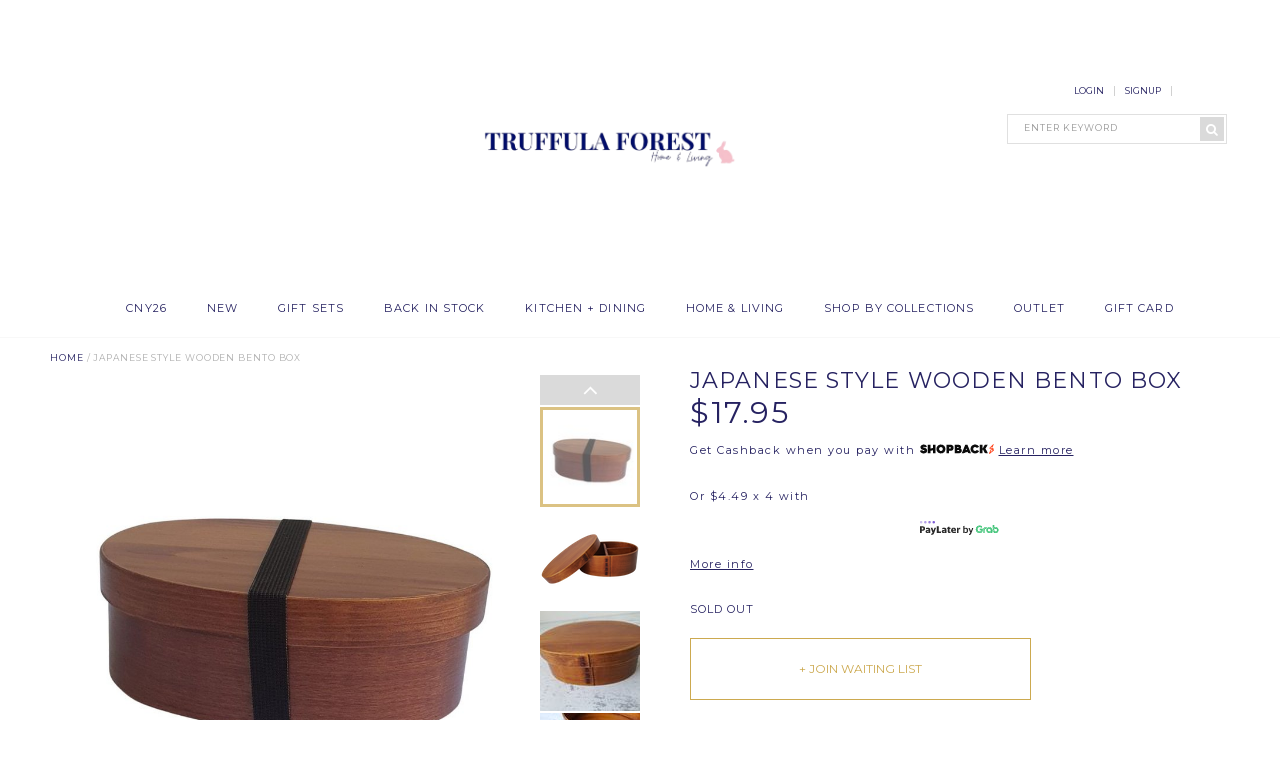

--- FILE ---
content_type: text/html; charset=utf-8
request_url: https://www.truffulaforest.com/product/japanese-style-wooden-bento-set
body_size: 11835
content:
<!DOCTYPE html>
<html lang="en" dir="ltr">
  
<head>
<meta http-equiv="Content-Type" content="text/html; charset=utf-8" />
  <title>JAPANESE STYLE WOODEN BENTO BOX | TRUFFULA FOREST</title>
  <link rel="shortcut icon" href="https://dwlqv8jc3m795.cloudfront.net/sites/files/truffulaforest/truffulaforest_favicon.ico" type="image/x-icon">
<script>
    window.getDlCookie = function(name) {
        match = document.cookie.match(new RegExp(name + '=([^;]+)'));
        if (match) return decodeURIComponent(match[1].replace(/\+/g, ' ')) ;
    };

    window.dataLayer = window.dataLayer || [];

    var dl_objects = [{"page_name":"JAPANESE STYLE WOODEN BENTO BOX","page_type":"product","page_id":"page-1116"},{"event":"view_item","ecommerce":{"currency":"SGD","value":17.95,"items":[{"item_id":"1116","item_name":"JAPANESE STYLE WOODEN BENTO BOX","currency":"SGD","price":17.95}]}},{"event":"view_item_list","ecommerce":{"item_list_id":"related-products","item_list_name":"Related Products","items":[{"item_id":"767","item_name":"JAPANESE CHERRY WOOD CUTLERY SET ","currency":"SGD","price":9.95,"index":1,"item_category":"UTENSILS & CUTLERY"},{"item_id":"1097","item_name":"SET OF 3 ECO WOOD CUTLERY SET","currency":"SGD","price":4.95,"index":2,"item_category":"UTENSILS & CUTLERY"},{"item_id":"936","item_name":"4-PCS  ROSE GOLD STAINLESS STEEL CUTLERY SET ","currency":"SGD","price":11.95,"index":3,"item_category":"UTENSILS & CUTLERY"},{"item_id":"937","item_name":"4-PCS  GOLD STAINLESS STEEL CUTLERY SET ","currency":"SGD","price":11.95,"index":4,"item_category":"UTENSILS & CUTLERY"}]}}];
    for (var i in dl_objects) {
        window.dataLayer.push(dl_objects[i]);
    }

    var cookie_context = ['dl_customer_id', 'dl_email', 'dl_phone', 'dl_membership'];
    cookie_context.map(function(cookie_name) {
        var cookie_value = window.getDlCookie(cookie_name);
        if (cookie_value) {
            var dl_object = {};
            dl_object[cookie_name.replace('dl_', '')] = cookie_value;
            window.dataLayer.push(dl_object);
        }
    });
</script><script async src="https://www.googletagmanager.com/gtag/js?id=G-N6V2QGG08P"></script>
<script>
    window.dataLayer = window.dataLayer || [];
    function gtag(){dataLayer.push(arguments);}
    gtag('js', new Date());
    gtag('config', 'G-N6V2QGG08P');
    gtag('event', 'view_item', {"currency":"SGD","value":17.95,"items":[{"item_id":"1116","item_name":"JAPANESE STYLE WOODEN BENTO BOX","currency":"SGD","price":17.95}]});
    gtag('event', 'view_item_list', {"item_list_id":"related-products","item_list_name":"Related Products","items":[{"item_id":"767","item_name":"JAPANESE CHERRY WOOD CUTLERY SET ","currency":"SGD","price":9.95,"index":1,"item_category":"UTENSILS & CUTLERY"},{"item_id":"1097","item_name":"SET OF 3 ECO WOOD CUTLERY SET","currency":"SGD","price":4.95,"index":2,"item_category":"UTENSILS & CUTLERY"},{"item_id":"936","item_name":"4-PCS  ROSE GOLD STAINLESS STEEL CUTLERY SET ","currency":"SGD","price":11.95,"index":3,"item_category":"UTENSILS & CUTLERY"},{"item_id":"937","item_name":"4-PCS  GOLD STAINLESS STEEL CUTLERY SET ","currency":"SGD","price":11.95,"index":4,"item_category":"UTENSILS & CUTLERY"}]});
</script>

<meta http-equiv="x-dns-prefetch-control" content="on">
<link rel="dns-prefetch" href="//dwlqv8jc3m795.cloudfront.net">
<link rel="canonical" href="https://www.truffulaforest.com/product/japanese-style-wooden-bento-set">
<meta property="og:title" content="JAPANESE STYLE WOODEN BENTO BOX">
<meta property="og:site_name" content="TRUFFULA FOREST">
<meta property="og:provider_name" content="TRUFFULA FOREST">
<meta property="og:type" content="product">
<meta property="og:url" content="https://www.truffulaforest.com/product/japanese-style-wooden-bento-set">
<meta property="og:description" content="Get creative with your lunch preparation and be environmentally responsible at the same time! Inner compartment is removable.&nbsp;

Dimensions: 17.5cm Length | 13cm Width | 6.2cmHeight
Capacity: approximately 500-800ml
Hand wash&nbsp; only.
Wood grains will vary for each piece.

Note: For all Pre-order orders, items will arrive approximately 24 working days after confirmation with payment.&nbsp;">
<meta property="product:price:currency" content="SGD">
<meta property="product:price:amount" content="17.95">
<meta property="og:availability" content="out of stock">
<meta property="product:product_id" content="1116">
<meta property="og:image" content="https://dwlqv8jc3m795.cloudfront.net/sites/files/truffulaforest/productimg/202210/LUNCHBOX-JAPANESE.jpg">
<meta property="og:image:secure_url" content="https://dwlqv8jc3m795.cloudfront.net/sites/files/truffulaforest/productimg/202210/LUNCHBOX-JAPANESE.jpg">
<meta property="relatedItem" content="https://www.truffulaforest.com/product/zakka-cherry-wood-cutlery-set">
<meta property="relatedItem" content="https://www.truffulaforest.com/product/set-of-3-eco-wood-cutlery-set">
<meta property="relatedItem" content="https://www.truffulaforest.com/product/4-pcs-rose-gold-stainless-steel-cutlery-set">
<meta property="relatedItem" content="https://www.truffulaforest.com/product/4-pcs-gold-stainless-steel-cutlery-set">
<meta name="google-site-verification" content="x0TLvlIcrwL8tNWFPvK0A_kjneWp9CA23l0AmEn0EBM" />

<!-- Facebook Pixel Code -->
<script>
!function(f,b,e,v,n,t,s){if(f.fbq)return;n=f.fbq=function(){n.callMethod?
n.callMethod.apply(n,arguments):n.queue.push(arguments)};if(!f._fbq)f._fbq=n;
n.push=n;n.loaded=!0;n.version='2.0';n.queue=[];t=b.createElement(e);t.async=!0;
t.src=v;s=b.getElementsByTagName(e)[0];s.parentNode.insertBefore(t,s)}(window,
document,'script','https://connect.facebook.net/en_US/fbevents.js');
fbq('init', '161380844230092'); // Insert your pixel ID here.
fbq('track', 'PageView');
</script>
<noscript><img height="1" width="1" style="display:none"
src="https://www.facebook.com/tr?id=161380844230092&ev=PageView&noscript=1"
/></noscript>
<!-- DO NOT MODIFY -->
<!-- End Facebook Pixel Code -->
<script type='application/ld+json'>
{
    "@context": "https://schema.org/",
    "@type": "Product",
    "name": "JAPANESE STYLE WOODEN BENTO BOX",
    "image": "https://dwlqv8jc3m795.cloudfront.net/sites/files/truffulaforest/productimg/202210/LUNCHBOX-JAPANESE.jpg",
    "description": "Get creative with your lunch preparation and be environmentally responsible at the same time! Inner compartment is removable.&nbsp;\r\n\r\nDimensions: 17.5cm Length | 13cm Width | 6.2cmHeight\r\nCapacity: approximately 500-800ml\r\nHand wash&nbsp; only.\r\nWood grains will vary for each piece.\r\n\r\nNote: For all Pre-order orders, items will arrive approximately 24 working days after confirmation with payment.&nbsp;",
    "url": "https://www.truffulaforest.com/product/japanese-style-wooden-bento-set",
    "brand": {
        "@type": "Brand",
        "name": "TRUFFULA FOREST"
    },
    "offers": {
        "@type": "offer",
        "priceCurrency": "SGD",
        "price": 17.95,
        "availability": "https://schema.org/SoldOut"
    }
}
</script>
<script type='application/ld+json'>
{
    "@context": "https://schema.org/",
    "@type": "BreadcrumbList",
    "itemListElement": [
        {
            "@type": "ListItem",
            "position": 1,
            "name": "Home",
            "item": "https://www.truffulaforest.com/"
        }
    ]
}
</script>
<script async src='https://www.googletagmanager.com/gtag/js?id=AW-869636727'></script>
<script>
    window.dataLayer = window.dataLayer || [];
    function gtag(){dataLayer.push(arguments);}
    gtag('js', new Date());
    gtag('config', 'AW-869636727', {'allow_enhanced_conversions':true});
</script>
<meta property="fb:app_id" content="345789815562006"/>

  <meta name="viewport" content="width=device-width, initial-scale=1" />
  <meta name="MobileOptimized" content="width" />
  <meta name="HandheldFriendly" content="true" />
  <meta name="apple-mobile-web-app-capable" content="yes" />
   
    
    
    
  <link href='https://fonts.googleapis.com/css?family=Montserrat:400,700' rel='stylesheet' type='text/css'>
  <link rel="stylesheet" href="/assets/lib/fontawesome5/css/all.min.css">
  <link rel="stylesheet" href="//maxcdn.bootstrapcdn.com/font-awesome/4.3.0/css/font-awesome.min.css">
  <link type="text/css" rel="stylesheet" media="all" href="https://dwlqv8jc3m795.cloudfront.net/assets/bab846caaf71d3a420aaa022bc37f464.css?29a" />
<link type="text/css" rel="stylesheet" media="all" href="https://dwlqv8jc3m795.cloudfront.net/assets/635824be229c3267c3d4149dc887b4d6.css?29a" />
<link type="text/css" rel="stylesheet" media="all" href="https://dwlqv8jc3m795.cloudfront.net/assets/lib/superfish/css/superfish.css?29a" />
<link type="text/css" rel="stylesheet" media="all" href="https://dwlqv8jc3m795.cloudfront.net/assets/lib/superfish/css/superfish-vertical.css?29a" />
<link type="text/css" rel="stylesheet" media="all" href="https://dwlqv8jc3m795.cloudfront.net/assets/lib/superfish/css/superfish-navbar.css?29a" />
<link type="text/css" rel="stylesheet" media="all" href="https://dwlqv8jc3m795.cloudfront.net/sites/files/truffulaforest/css/sg01/css_cf9cb68dcabd6e84fa2128b1cd3437a6.css" />
<link type="text/css" rel="stylesheet" media="print" href="https://dwlqv8jc3m795.cloudfront.net/sites/files/truffulaforest/css/sg01/css_559f278c5132a1ac4f4d29a2e27d994d.css" />
<link type="text/css" rel="stylesheet" media="only screen and (max-width: 1199px)" href="https://dwlqv8jc3m795.cloudfront.net/sites/files/truffulaforest/css/sg01/css_218c33a5e9749c4a28e32845c3e4e78a.css" />
<link type="text/css" rel="stylesheet" media="only screen and (max-width: 959px)" href="https://dwlqv8jc3m795.cloudfront.net/sites/files/truffulaforest/css/sg01/css_69c1d61c351b43b9b16de0287ac43fbe.css" />
<link type="text/css" rel="stylesheet" media="only screen and (max-width: 767px)" href="https://dwlqv8jc3m795.cloudfront.net/sites/files/truffulaforest/css/sg01/css_d366148d98239af4d9d7b5af85e48824.css" />
<link type="text/css" rel="stylesheet" media="only screen and (max-width: 600px)" href="https://dwlqv8jc3m795.cloudfront.net/sites/files/truffulaforest/css/sg01/css_915a80780dba151f24b521a579a25994.css" />
<link type="text/css" rel="stylesheet" media="only screen and (max-width: 480px)" href="https://dwlqv8jc3m795.cloudfront.net/sites/files/truffulaforest/css/sg01/css_0c55fdc2deacf2a5a018ccbed61c7ca5.css" />
<link type="text/css" rel="stylesheet" media="only screen and (max-width: 360px)" href="https://dwlqv8jc3m795.cloudfront.net/sites/files/truffulaforest/css/sg01/css_d9d79e79240aa45db73d09e48b1327e7.css" />
  
<script src="https://dwlqv8jc3m795.cloudfront.net/assets/a083f26de0e10b691cc91264655787e1.js?29a"></script>
<script src="https://dwlqv8jc3m795.cloudfront.net/assets/lib/chosen/0.9.8/chosen.jquery.min.js?29a"></script>
<script src="https://dwlqv8jc3m795.cloudfront.net/assets/lib/colorbox/1.3.20/jquery.colorbox-min.js?29a"></script>
<script src="https://dwlqv8jc3m795.cloudfront.net/assets/lib/superfish/jquery.hoverIntent.minified.js?29a"></script>
<script src="https://dwlqv8jc3m795.cloudfront.net/assets/lib/superfish/jquery.bgiframe.min.js?29a"></script>
<script src="https://dwlqv8jc3m795.cloudfront.net/assets/lib/superfish/superfish.js?29a"></script>
<script src="https://dwlqv8jc3m795.cloudfront.net/assets/lib/superfish/supersubs.js?29a"></script>
<script src="https://dwlqv8jc3m795.cloudfront.net/assets/lib/superfish/supposition.js?29a"></script>
<script src="https://dwlqv8jc3m795.cloudfront.net/assets/lib/superfish/sftouchscreen.js?29a"></script>
<script src="https://js.stripe.com/v3/?29a"></script>
<script src="https://dwlqv8jc3m795.cloudfront.net/assets/js/product-js-pack.js?29a"></script>
<script src='https://dwlqv8jc3m795.cloudfront.net/sites/files/truffulaforest/js/sg01/js_c227f91183c6f1327f641381e21fbb06.js'></script>
<script>jQuery.extend(Shopcada.settings, {"basePath":"/","chosen":{"selector":"","minimum":0,"minimum_width":90},"colorbox":{"transition":"elastic","speed":350,"opacity":"0.5","slideshow":false,"slideshowAuto":false,"slideshowSpeed":2500,"slideshowStart":"","slideshowStop":"","current":"{current} of {total}","previous":"« Prev","next":"Next »","close":"Close","overlayClose":true,"maxWidth":"100%","maxHeight":"100%"},"ucURL":{"zoneSelect":"/uc_js_util/zone_select"},"currency":{"code":"SGD","title":"","image_path":"","sign":"$","sign_after":false,"precision":2,"decimal_indicator":".","thousand_separator":",","rate":"1.00000000"},"uc_ajax_cart":{"CALLBACK":"/uc_ajax_cart/add/item","SHOW_CALLBACK":"/uc_ajax_cart/show","BLOCK_UI":1,"TIMEOUT":3000,"UPDATE_CALLBACK":"/uc_ajax_cart/update","SHOW_VIEW_CALLBACK":"/uc_ajax_cart/show-cart-view","TRACK_CLOSED_STATE":0,"INITIAL_CLOSED_STATE":false,"CART_PANE_EFFECT":0,"CART_PANE_EFFECT_DURATION":200,"HIDE_CART_OPERATIONS":false,"COLLAPSIBLE_CART":0,"ADD_MESSAGES":["Adding product to cart..."],"ADD_TITLE":"","REMOVE_MESSAGES":["Removing product from cart..."],"REMOVE_TITLE":"","UPDATE_MESSAGES":["Updating cart..."],"UPDATE_TITLE":"","CART_OPERATION":"","AJAXIFY_CLASS_EXCLUDES":1,"AJAXIFY_CLASS":"noajax"},"MessageBar":{"Timeout":"4000","Speed":"500"},"uc_aac_path":"/uc_aac","uc_product_image":{"navigation":"prev_next_control","position":"left"},"stockinfo":{"1116":[]},"optionsCount":{"1116":0},"GreySoldOut":0,"FacebookProduct":{"content_ids":["1116"],"content_type":"product","content_name":"JAPANESE STYLE WOODEN BENTO BOX","value":17.95,"currency":"SGD"},"GoogleAdwords":{"conversion_id":"AW-869636727","labels":{"page_view":"","product_view":"","add_to_cart":"","initiate_checkout":"","complete_purchase":"","add_to_wishlist":"","complete_registration":""},"allow_enhanced_conversions":true},"superfish":{"1":{"id":"1","sf":{"pathLevels":1,"animation":{"opacity":"show","height":"show"},"speed":"fast","dropShadows":false,"autoArrows":false,"disableHI":false},"plugins":{"supposition":false,"bgiframe":false,"supersubs":{"minWidth":"12","maxWidth":"27","extraWidth":1}}}}});</script>
  
</head>
<body class="page not-front not-logged-in node-type-myproduct no-sidebars page-product-japanese-style-wooden-bento-set section-product node-myproduct responsive default  nomessagebar" oncontextmenu="">
  <div id="body-wrapper1">
    <div id="pop-up-currency" class="hide">
      <div class="wrapper">
        <div class="large-logo"><img src="/sites/themes/truffulaforest/truffulaforest/css/images/logopopup.png"></div>
        <div class="pop-up-content"></div>
      </div>
    </div>
    <div id="body-wrapper2">

      <div id="page-wrapper"><div id="page">

        <div id="header"><div class="container"><div class="section clearfix">
                
           
                
                      <div id="logo_wrapper" class="header-middle">
              <a href="/" title="Home" rel="home" id="logo"><img src="https://dwlqv8jc3m795.cloudfront.net/sites/files/truffulaforest/logo/logo_.png" alt="Home" /></a>
            </div>
                          
                     <div id="topmenu-container" class="header-right">
              <div class="region region-header-top">
  <div id="block-uc_ajax_cart-0" class="block block-uc_ajax_cart first region-odd odd region-count-1 count-1">
      <h2 class="title"><span class="title block-title" id="ajax-cart-headline">Ajax Cart</span></h2>
  
  <div class="content">
    <div id="ajaxCartUpdate" class="load-on-view"></div>  </div>

  </div><!-- /.block -->
<div id="block-menu-menu-topheader" class="block block-menu region-even even region-count-2 count-2">
  
  <div class="content">
    <ul class="menu"><li class="leaf first li-login"><a href="/login" title="Login" id="menu-340" class="login">Login</a></li>
<li class="leaf li-login"><a href="/login" title="" id="menu-446" class="login">Signup</a></li>
<li class="leaf last li-cart"><a href="/cart" title="Cart" id="menu-343" class="cart">Cart</a></li>
</ul>  </div>

  </div><!-- /.block -->
<div id="block-webcada_listing-searchproduct" class="block block-webcada_listing last region-odd odd region-count-3 count-3">
  
  <div class="content">
    <form action="/product/japanese-style-wooden-bento-set"  accept-charset="UTF-8" method="post" id="webcada-listing-search-products-form">
<div><div class="form-item element-type-textfield" id="edit-keyword-wrapper">
 <input type="text" maxlength="128" name="keyword" id="edit-keyword" size="40" value="" placeholder="enter keyword" required="" class="form-text" />
</div>
<button type="submit" class="fa-icon-submit search-prev"><i class="fa fa-search"></i></button><input type="submit" name="op" id="edit-submit" value="Search"  class="notranslate form-submit" />
<input type="hidden" name="form_build_id" id="form-843bbf818c08f225e4f5e0cd8b799692" value="form-843bbf818c08f225e4f5e0cd8b799692"  />
<input type="hidden" name="form_id" id="edit-webcada-listing-search-products-form" value="webcada_listing_search_products_form"  />

</div></form>
  </div>

  </div><!-- /.block -->
</div><!-- /.region -->
           </div>       
            
                
          <div class="region region-header">
  <nav id="block-superfish-1" class="block block-superfish first last region-odd even region-count-1 count-4">
  <ul id="superfish-1" class="sf-menu sf-primary-links sf-horizontal sf-style-none sf-total-items-9 sf-parent-items-4 sf-single-items-5"><li id="menu-1694-1" class="first odd sf-item-1 sf-depth-1 sf-no-children"><a href="/collection/lunar-new-year" title="LUNAR NEW YEAR" class="sf-depth-1 taxonomy-term-139" id="menu-1694">CNY26</a></li><li id="menu-404-1" class="middle even sf-item-2 sf-depth-1 sf-no-children"><a href="/collection/new-arrivals" title="" class="sf-depth-1 taxonomy-term-1" id="menu-404">NEW</a></li><li id="menu-1326-1" class="middle odd sf-item-3 sf-depth-1 sf-total-children-11 sf-parent-children-0 sf-single-children-11 menuparent"><a href="/category/gift-set" title="" class="sf-depth-1 menuparent taxonomy-term-75" id="menu-1326">GIFT SETS</a><ul><li id="menu-1557-1" class="first odd sf-item-1 sf-depth-2 sf-no-children"><a href="/category/gift-set" title="ALL GIFT SETS" class="sf-depth-2 taxonomy-term-75" id="menu-1557">ALL GIFT SETS</a></li><li id="menu-1619-1" class="middle even sf-item-2 sf-depth-2 sf-no-children"><a href="/collection/premium-gift-sets" title="PREMIUM GIFT SETS" class="sf-depth-2 taxonomy-term-136" id="menu-1619">PREMIUM GIFT SETS</a></li><li id="menu-1554-1" class="middle odd sf-item-3 sf-depth-2 sf-no-children"><a href="/collection/lessthan30" title="&lt; $30" class="sf-depth-2 taxonomy-term-120" id="menu-1554">< $30</a></li><li id="menu-1555-1" class="middle even sf-item-4 sf-depth-2 sf-no-children"><a href="/collection/30-50" title="$30 - $50" class="sf-depth-2 taxonomy-term-121" id="menu-1555">$30 - $50</a></li><li id="menu-1556-1" class="middle odd sf-item-5 sf-depth-2 sf-no-children"><a href="/collection/above-50" title="ABOVE $50" class="sf-depth-2 taxonomy-term-122" id="menu-1556">ABOVE $50</a></li><li id="menu-1585-1" class="middle even sf-item-6 sf-depth-2 sf-no-children"><a href="/collection/gift-set-body-bath" title="" class="sf-depth-2 taxonomy-term-128" id="menu-1585">GIFT SET - BATH & BODY</a></li><li id="menu-1599-1" class="middle odd sf-item-7 sf-depth-2 sf-no-children"><a href="/collection/gift-set-house-warming" title="Housewarming Gift Set" class="sf-depth-2 taxonomy-term-134" id="menu-1599">GIFT SET - HOUSE WARMING</a></li><li id="menu-1586-1" class="middle even sf-item-8 sf-depth-2 sf-no-children"><a href="/collection/gift-set-kitchen" title="" class="sf-depth-2 taxonomy-term-129" id="menu-1586">GIFT SET - KITCHEN</a></li><li id="menu-1587-1" class="middle odd sf-item-9 sf-depth-2 sf-no-children"><a href="/collection/gift-set-tea-coffee-set" title="" class="sf-depth-2 taxonomy-term-130" id="menu-1587">GIFT SET - TEA/ COFFEE SET</a></li><li id="menu-1593-1" class="middle even sf-item-10 sf-depth-2 sf-no-children"><a href="/collection/gift-set-encouragement" title="" class="sf-depth-2 taxonomy-term-132" id="menu-1593">GIFT SET - ENCOURAGEMENT</a></li><li id="menu-1598-1" class="last odd sf-item-11 sf-depth-2 sf-no-children"><a href="/collection/gift-set-get-well-soon" title="" class="sf-depth-2 taxonomy-term-133" id="menu-1598">GIFT SET - GET WELL SOON</a></li></ul></li><li id="menu-621-1" class="middle even sf-item-4 sf-depth-1 sf-no-children"><a href="/collection/restock" title="" class="sf-depth-1 taxonomy-term-47" id="menu-621">BACK IN STOCK</a></li><li id="menu-934-1" class="middle odd sf-item-5 sf-depth-1 sf-total-children-11 sf-parent-children-0 sf-single-children-11 menuparent"><a href="http://www.truffulaforest.com/kitchenanddining" title="" class="sf-depth-1 menuparent http---www-truffulaforest-com-kitchenanddining" id="menu-934">KITCHEN + DINING</a><ul><li id="menu-405-1" class="first odd sf-item-1 sf-depth-2 sf-no-children"><a href="/category/baking-essentials" title="BAKING ESSENTIALS" class="sf-depth-2 taxonomy-term-113" id="menu-405">BAKING ESSENTIALS</a></li><li id="menu-1189-1" class="middle even sf-item-2 sf-depth-2 sf-no-children"><a href="/category/bowls" title="BOWLS" class="sf-depth-2 taxonomy-term-115" id="menu-1189">BOWLS</a></li><li id="menu-477-1" class="middle odd sf-item-3 sf-depth-2 sf-no-children"><a href="/category/cake-stands" title="" class="sf-depth-2 taxonomy-term-116" id="menu-477">CAKE STANDS</a></li><li id="menu-1188-1" class="middle even sf-item-4 sf-depth-2 sf-no-children"><a href="/category/utensils-cutlery" title="" class="sf-depth-2 taxonomy-term-94" id="menu-1188">UTENSILS, CUTLERY ETC.</a></li><li id="menu-475-1" class="middle odd sf-item-5 sf-depth-2 sf-no-children"><a href="/category/mugs-and-cups" title="" class="sf-depth-2 taxonomy-term-117" id="menu-475">CUPS/MUGS</a></li><li id="menu-1186-1" class="middle even sf-item-6 sf-depth-2 sf-no-children"><a href="/category/glassware" title="" class="sf-depth-2 taxonomy-term-90" id="menu-1186">GLASSWARE</a></li><li id="menu-1190-1" class="middle odd sf-item-7 sf-depth-2 sf-no-children"><a href="/category/kitchen-storage" title="" class="sf-depth-2 taxonomy-term-88" id="menu-1190">KITCHEN STORAGE</a></li><li id="menu-1187-1" class="middle even sf-item-8 sf-depth-2 sf-no-children"><a href="/category/party-goods" title="" class="sf-depth-2 taxonomy-term-51" id="menu-1187">PARTYWARE</a></li><li id="menu-476-1" class="middle odd sf-item-9 sf-depth-2 sf-no-children"><a href="/category/plates" title="" class="sf-depth-2 taxonomy-term-114" id="menu-476">PLATES</a></li><li id="menu-478-1" class="middle even sf-item-10 sf-depth-2 sf-no-children"><a href="/category/teacups-and-teapots" title="" class="sf-depth-2 taxonomy-term-118" id="menu-478">TEACUPS & SETS</a></li><li id="menu-635-1" class="last odd sf-item-11 sf-depth-2 sf-no-children"><a href="/category/home-decor/trays-platters" title="" class="sf-depth-2 taxonomy-term-54" id="menu-635">TRAYS / PLATTERS</a></li></ul></li><li id="menu-935-1" class="middle even sf-item-6 sf-depth-1 sf-total-children-9 sf-parent-children-0 sf-single-children-9 menuparent"><a href="http://www.truffulaforest.com/homeandliving" title="" class="sf-depth-1 menuparent http---www-truffulaforest-com-homeandliving" id="menu-935">HOME & LIVING</a><ul><li id="menu-1195-1" class="first odd sf-item-1 sf-depth-2 sf-no-children"><a href="/category/home-decor-apothecary-jars-jars/apothecary" title="APOTHECARY JARS" class="sf-depth-2 taxonomy-term-100" id="menu-1195">APOTHECARY JARS</a></li><li id="menu-1336-1" class="middle even sf-item-2 sf-depth-2 sf-no-children"><a href="/category/bathroom" title="" class="sf-depth-2 taxonomy-term-93" id="menu-1336">BATHROOM & VANITY</a></li><li id="menu-885-1" class="middle odd sf-item-3 sf-depth-2 sf-no-children"><a href="/category/byo-bags" title="" class="sf-depth-2 taxonomy-term-86" id="menu-885">BYO & BAGS</a></li><li id="menu-412-1" class="middle even sf-item-4 sf-depth-2 sf-no-children"><a href="/category/home-decor/cushions" title="" class="sf-depth-2 taxonomy-term-13" id="menu-412">CUSHIONS/ HANDMADES</a></li><li id="menu-1192-1" class="middle odd sf-item-5 sf-depth-2 sf-no-children"><a href="/category/home-decor/storages" title="" class="sf-depth-2 taxonomy-term-11" id="menu-1192">DESK TOP STORAGE</a></li><li id="menu-1191-1" class="middle even sf-item-6 sf-depth-2 sf-no-children"><a href="/category/home-decor/terrariums" title="" class="sf-depth-2 taxonomy-term-12" id="menu-1191">TERRARIUMS & BRASS</a></li><li id="menu-413-1" class="middle odd sf-item-7 sf-depth-2 sf-no-children"><a href="/category/home-decor/home-accessories" title="" class="sf-depth-2 taxonomy-term-14" id="menu-413">TRINKET & DECORATIVES</a></li><li id="menu-633-1" class="middle even sf-item-8 sf-depth-2 sf-no-children"><a href="/category/home-decor/vases-bottles" title="" class="sf-depth-2 taxonomy-term-53" id="menu-633">VASES & VESSELS</a></li><li id="menu-678-1" class="last odd sf-item-9 sf-depth-2 sf-no-children"><a href="/category/home-decor/wall-decor" title="" class="sf-depth-2 taxonomy-term-73" id="menu-678">WALL DECOR </a></li></ul></li><li id="menu-417-1" class="middle odd sf-item-7 sf-depth-1 sf-total-children-11 sf-parent-children-1 sf-single-children-10 menuparent"><a href="/" title="" class="sf-depth-1 menuparent -front-" id="menu-417">SHOP BY COLLECTIONS</a><ul><li id="menu-562-1" class="first odd sf-item-1 sf-depth-2 sf-no-children"><a href="/collection/the-blue-print" title="" class="sf-depth-2 taxonomy-term-35" id="menu-562">BLUE PRINT</a></li><li id="menu-448-1" class="middle even sf-item-2 sf-depth-2 sf-no-children"><a href="/collection/elegant-white" title="" class="sf-depth-2 taxonomy-term-15" id="menu-448">ELEGANT WHITE</a></li><li id="menu-1547-1" class="middle odd sf-item-3 sf-depth-2 sf-no-children"><a href="/collection/gold-vein" title="GOLD VEIN" class="sf-depth-2 taxonomy-term-119" id="menu-1547">GOLD VEIN</a></li><li id="menu-640-1" class="middle even sf-item-4 sf-depth-2 sf-no-children"><a href="/collection/marble-life" title="" class="sf-depth-2 taxonomy-term-58" id="menu-640">MARBLE</a></li><li id="menu-744-1" class="middle odd sf-item-5 sf-depth-2 sf-no-children"><a href="/collection/metallic-collection" title="" class="sf-depth-2 taxonomy-term-43" id="menu-744">METALLIC</a></li><li id="menu-622-1" class="middle even sf-item-6 sf-depth-2 sf-no-children"><a href="/collection/party-goods" title="" class="sf-depth-2 taxonomy-term-52" id="menu-622">PARTY GOODS</a></li><li id="menu-564-1" class="middle odd sf-item-7 sf-depth-2 sf-no-children"><a href="/collection/pretty-pastel-" title="" class="sf-depth-2 taxonomy-term-59" id="menu-564">PRETTY PASTEL</a></li><li id="menu-1161-1" class="middle even sf-item-8 sf-depth-2 sf-no-children"><a href="/collection/rococo-collection" title="" class="sf-depth-2 taxonomy-term-106" id="menu-1161">VICTORIAN</a></li><li id="menu-1335-1" class="middle odd sf-item-9 sf-depth-2 sf-no-children"><a href="/collection/shimmery-canisters" title="Shimmery Canisters" class="sf-depth-2 taxonomy-term-109" id="menu-1335">SHIMMERY CANISTERS</a></li><li id="menu-447-1" class="middle even sf-item-10 sf-depth-2 sf-total-children-4 sf-parent-children-0 sf-single-children-4 menuparent"><a href="/collection/woodlands-series" title="" class="sf-depth-2 menuparent taxonomy-term-6" id="menu-447">WOODLANDS SERIES</a><ul><li id="menu-611-1" class="first odd sf-item-1 sf-depth-3 sf-no-children"><a href="/collection/cats" title="" class="sf-depth-3 taxonomy-term-39" id="menu-611">CATS</a></li><li id="menu-610-1" class="middle even sf-item-2 sf-depth-3 sf-no-children"><a href="/collection/owls" title="" class="sf-depth-3 taxonomy-term-40" id="menu-610">OWLS</a></li><li id="menu-612-1" class="middle odd sf-item-3 sf-depth-3 sf-no-children"><a href="/collection/rabbits" title="" class="sf-depth-3 taxonomy-term-41" id="menu-612">RABBITS</a></li><li id="menu-613-1" class="last even sf-item-4 sf-depth-3 sf-no-children"><a href="/collection/metallic-collection" title="" class="sf-depth-3 taxonomy-term-43" id="menu-613">OTHERS</a></li></ul></li><li id="menu-449-1" class="last odd sf-item-11 sf-depth-2 sf-no-children"><a href="/collection/zakka-series" title="" class="sf-depth-2 taxonomy-term-16" id="menu-449">ZAKKA</a></li></ul></li><li id="menu-721-1" class="middle even sf-item-8 sf-depth-1 sf-no-children"><a href="/category/factoryoutlet" title="Give imperfect goods a CHANCE. " class="sf-depth-1 taxonomy-term-79" id="menu-721">OUTLET </a></li><li id="menu-1615-1" class="last odd sf-item-9 sf-depth-1 sf-no-children"><a href="/gift-certificate" title="" class="sf-depth-1 gift-certificate" id="menu-1615">GIFT CARD</a></li></ul>  </nav><!-- /.block -->
</div><!-- /.region -->

        </div></div></div><!-- /.section, /#header -->

        
                  <div id="breadcrumb-wraper">
            <div class="breadcrumb"><a href="/">Home</a> / JAPANESE STYLE WOODEN BENTO BOX</div>          </div>
        
        <div id="main-wrapper"><div id="main" class="clearfix">

          <div id="content" class="column"><div class="section">

                        
            
            <div id="content-area">
              
<div id="node-1116" class="node node-type-myproduct build-mode-full outofstock"><div class="node-inner">

  
    
        <div class="content clear-block">
      <div id="node-product-top" class="clear-block">
        <div id="node-product-left"><div id="node-product-left-inner" class="clear-block">
          <div id="node-product-image">
  <span id="previmage" class="nav"></span>
  <span id="nextimage" class="nav"></span>
  <img width="470" height="470" class="cloudzoom zoomout" id="zoom1" src="https://dwlqv8jc3m795.cloudfront.net/sites/files/truffulaforest/productimg/202210/800xAUTO/LUNCHBOX-JAPANESE.jpg"
       data-cloudzoom='zoomImage:"https://dwlqv8jc3m795.cloudfront.net/sites/files/truffulaforest/productimg/202210/800xAUTO/LUNCHBOX-JAPANESE.jpg", zoomSizeMode: "image", autoInside: 767'>
  <img class="zoomin" src="https://dwlqv8jc3m795.cloudfront.net/sites/files/truffulaforest/productimg/202210/800xAUTO/LUNCHBOX-JAPANESE.jpg" style="">
</div>

<!-- For Image Gallery with Colorbox when Visitor click on the Cloudzoom -->
<div id="node-fancy-images" style="display:none;">
                  <a id="gallery0" rel="gallery" href='https://dwlqv8jc3m795.cloudfront.net/sites/files/truffulaforest/productimg/202210/800xAUTO/LUNCHBOX-JAPANESE.jpg' class="fancygallery"></a>
                          <a id="gallery1" rel="gallery" href='https://dwlqv8jc3m795.cloudfront.net/sites/files/truffulaforest/productimg/201910/800xAUTO/ZAKKALUNCHBOX.png' class="fancygallery"></a>
                          <a id="gallery2" rel="gallery" href='https://dwlqv8jc3m795.cloudfront.net/sites/files/truffulaforest/productimg/201910/800xAUTO/ZAKKAJAPBOXIII.jpg' class="fancygallery"></a>
                          <a id="gallery3" rel="gallery" href='https://dwlqv8jc3m795.cloudfront.net/sites/files/truffulaforest/productimg/201910/800xAUTO/ZAKKAJAPBOXII.jpg' class="fancygallery"></a>
                          <a id="gallery4" rel="gallery" href='https://dwlqv8jc3m795.cloudfront.net/sites/files/truffulaforest/productimg/201910/800xAUTO/ZAKKAJAPBOXI.jpg' class="fancygallery"></a>
          </div>
<!-- End Image Gallery -->

<div id="node-product-tn-wrapper">
    <a id="tn-prev" class="tn-prev"></a>
  <div class="scrollable scroll-pane">
    <div class="items">
                                <!-- Print <div tn wrapper> for every group of tn_qty items -->
        <div class='tn-wrapper-inner'>        <a href="https://dwlqv8jc3m795.cloudfront.net/sites/files/truffulaforest/productimg/202210/800xAUTO/LUNCHBOX-JAPANESE.jpg" class="thumb-link productimage" target_gallery="gallery0" data-zoomify-big="https://dwlqv8jc3m795.cloudfront.net/sites/files/truffulaforest/productimg/202210/800xAUTO/LUNCHBOX-JAPANESE.jpg" data-zoomify-small="https://dwlqv8jc3m795.cloudfront.net/sites/files/truffulaforest/productimg/202210/800xAUTO/LUNCHBOX-JAPANESE.jpg">
          <img class="cloudzoom-gallery cloudzoom-gallery-active" src="https://dwlqv8jc3m795.cloudfront.net/sites/files/truffulaforest/productimg/202210/100x100/LUNCHBOX-JAPANESE.jpg" data-cloudzoom='
                  zoomImage:"https://dwlqv8jc3m795.cloudfront.net/sites/files/truffulaforest/productimg/202210/800xAUTO/LUNCHBOX-JAPANESE.jpg",
                  image:"https://dwlqv8jc3m795.cloudfront.net/sites/files/truffulaforest/productimg/202210/800xAUTO/LUNCHBOX-JAPANESE.jpg",
                  useZoom:"#zoom1"' data-zoomify-big="https://dwlqv8jc3m795.cloudfront.net/sites/files/truffulaforest/productimg/202210/800xAUTO/LUNCHBOX-JAPANESE.jpg" data-zoomify-small="https://dwlqv8jc3m795.cloudfront.net/sites/files/truffulaforest/productimg/202210/800xAUTO/LUNCHBOX-JAPANESE.jpg">

        </a>
        <!-- End </div tn wrapper> -->
                                                    <!-- Print <div tn wrapper> for every group of tn_qty items -->
                <a href="https://dwlqv8jc3m795.cloudfront.net/sites/files/truffulaforest/productimg/201910/800xAUTO/ZAKKALUNCHBOX.png" class="thumb-link productimage" target_gallery="gallery1" data-zoomify-big="https://dwlqv8jc3m795.cloudfront.net/sites/files/truffulaforest/productimg/201910/800xAUTO/ZAKKALUNCHBOX.png" data-zoomify-small="https://dwlqv8jc3m795.cloudfront.net/sites/files/truffulaforest/productimg/201910/800xAUTO/ZAKKALUNCHBOX.png">
          <img class="cloudzoom-gallery" src="https://dwlqv8jc3m795.cloudfront.net/sites/files/truffulaforest/productimg/201910/100x100/ZAKKALUNCHBOX.png" data-cloudzoom='
                  zoomImage:"https://dwlqv8jc3m795.cloudfront.net/sites/files/truffulaforest/productimg/201910/800xAUTO/ZAKKALUNCHBOX.png",
                  image:"https://dwlqv8jc3m795.cloudfront.net/sites/files/truffulaforest/productimg/201910/800xAUTO/ZAKKALUNCHBOX.png",
                  useZoom:"#zoom1"' data-zoomify-big="https://dwlqv8jc3m795.cloudfront.net/sites/files/truffulaforest/productimg/201910/800xAUTO/ZAKKALUNCHBOX.png" data-zoomify-small="https://dwlqv8jc3m795.cloudfront.net/sites/files/truffulaforest/productimg/201910/800xAUTO/ZAKKALUNCHBOX.png">

        </a>
        <!-- End </div tn wrapper> -->
        </div>                                            <!-- Print <div tn wrapper> for every group of tn_qty items -->
        <div class='tn-wrapper-inner'>        <a href="https://dwlqv8jc3m795.cloudfront.net/sites/files/truffulaforest/productimg/201910/800xAUTO/ZAKKAJAPBOXIII.jpg" class="thumb-link productimage" target_gallery="gallery2" data-zoomify-big="https://dwlqv8jc3m795.cloudfront.net/sites/files/truffulaforest/productimg/201910/800xAUTO/ZAKKAJAPBOXIII.jpg" data-zoomify-small="https://dwlqv8jc3m795.cloudfront.net/sites/files/truffulaforest/productimg/201910/800xAUTO/ZAKKAJAPBOXIII.jpg">
          <img class="cloudzoom-gallery" src="https://dwlqv8jc3m795.cloudfront.net/sites/files/truffulaforest/productimg/201910/100x100/ZAKKAJAPBOXIII.jpg" data-cloudzoom='
                  zoomImage:"https://dwlqv8jc3m795.cloudfront.net/sites/files/truffulaforest/productimg/201910/800xAUTO/ZAKKAJAPBOXIII.jpg",
                  image:"https://dwlqv8jc3m795.cloudfront.net/sites/files/truffulaforest/productimg/201910/800xAUTO/ZAKKAJAPBOXIII.jpg",
                  useZoom:"#zoom1"' data-zoomify-big="https://dwlqv8jc3m795.cloudfront.net/sites/files/truffulaforest/productimg/201910/800xAUTO/ZAKKAJAPBOXIII.jpg" data-zoomify-small="https://dwlqv8jc3m795.cloudfront.net/sites/files/truffulaforest/productimg/201910/800xAUTO/ZAKKAJAPBOXIII.jpg">

        </a>
        <!-- End </div tn wrapper> -->
                                                    <!-- Print <div tn wrapper> for every group of tn_qty items -->
                <a href="https://dwlqv8jc3m795.cloudfront.net/sites/files/truffulaforest/productimg/201910/800xAUTO/ZAKKAJAPBOXII.jpg" class="thumb-link productimage" target_gallery="gallery3" data-zoomify-big="https://dwlqv8jc3m795.cloudfront.net/sites/files/truffulaforest/productimg/201910/800xAUTO/ZAKKAJAPBOXII.jpg" data-zoomify-small="https://dwlqv8jc3m795.cloudfront.net/sites/files/truffulaforest/productimg/201910/800xAUTO/ZAKKAJAPBOXII.jpg">
          <img class="cloudzoom-gallery" src="https://dwlqv8jc3m795.cloudfront.net/sites/files/truffulaforest/productimg/201910/100x100/ZAKKAJAPBOXII.jpg" data-cloudzoom='
                  zoomImage:"https://dwlqv8jc3m795.cloudfront.net/sites/files/truffulaforest/productimg/201910/800xAUTO/ZAKKAJAPBOXII.jpg",
                  image:"https://dwlqv8jc3m795.cloudfront.net/sites/files/truffulaforest/productimg/201910/800xAUTO/ZAKKAJAPBOXII.jpg",
                  useZoom:"#zoom1"' data-zoomify-big="https://dwlqv8jc3m795.cloudfront.net/sites/files/truffulaforest/productimg/201910/800xAUTO/ZAKKAJAPBOXII.jpg" data-zoomify-small="https://dwlqv8jc3m795.cloudfront.net/sites/files/truffulaforest/productimg/201910/800xAUTO/ZAKKAJAPBOXII.jpg">

        </a>
        <!-- End </div tn wrapper> -->
        </div>                                            <!-- Print <div tn wrapper> for every group of tn_qty items -->
        <div class='tn-wrapper-inner'>        <a href="https://dwlqv8jc3m795.cloudfront.net/sites/files/truffulaforest/productimg/201910/800xAUTO/ZAKKAJAPBOXI.jpg" class="thumb-link productimage" target_gallery="gallery4" data-zoomify-big="https://dwlqv8jc3m795.cloudfront.net/sites/files/truffulaforest/productimg/201910/800xAUTO/ZAKKAJAPBOXI.jpg" data-zoomify-small="https://dwlqv8jc3m795.cloudfront.net/sites/files/truffulaforest/productimg/201910/800xAUTO/ZAKKAJAPBOXI.jpg">
          <img class="cloudzoom-gallery" src="https://dwlqv8jc3m795.cloudfront.net/sites/files/truffulaforest/productimg/201910/100x100/ZAKKAJAPBOXI.jpg" data-cloudzoom='
                  zoomImage:"https://dwlqv8jc3m795.cloudfront.net/sites/files/truffulaforest/productimg/201910/800xAUTO/ZAKKAJAPBOXI.jpg",
                  image:"https://dwlqv8jc3m795.cloudfront.net/sites/files/truffulaforest/productimg/201910/800xAUTO/ZAKKAJAPBOXI.jpg",
                  useZoom:"#zoom1"' data-zoomify-big="https://dwlqv8jc3m795.cloudfront.net/sites/files/truffulaforest/productimg/201910/800xAUTO/ZAKKAJAPBOXI.jpg" data-zoomify-small="https://dwlqv8jc3m795.cloudfront.net/sites/files/truffulaforest/productimg/201910/800xAUTO/ZAKKAJAPBOXI.jpg">

        </a>
        <!-- End </div tn wrapper> -->
        </div>                    </div>
  </div>
  <a id="tn-next" class="tn-next"></a>
</div>        </div></div>
        <div id="node-product-right"><div id="node-product-right-inner">

          <h1 class="title">JAPANESE STYLE WOODEN BENTO BOX</h1>

          <div id="node-product-price" class="product-details-section">
            <div class="product-info sellprice"><span class='uc-price' data-value='17.95'>$17.95</span></div><div class="shopback-product-item-price"></div><div class='grab-price-divider-widget' data-money-format='${{amount}}' data-product-price='17.95'></div>          </div>

          <div class="add-to-cart"><form action="/product/japanese-style-wooden-bento-set"  accept-charset="UTF-8" method="post" id="uc-product-add-to-cart-form-1116" class="outofstock uc-aac-cart">
<div><div id='outofstocktext'>Sold Out</div><input type="hidden" name="nid" id="edit-nid" value="1116"  />
<input type="hidden" name="form_build_id" id="form-f0f9dc8cc08ea63b9cc57c73445e6011" value="form-f0f9dc8cc08ea63b9cc57c73445e6011"  />
<input type="hidden" name="form_id" id="edit-uc-product-add-to-cart-form-1116" value="uc_product_add_to_cart_form_1116"  />
<input type="hidden" name="product-nid" id="edit-product-nid" value="1116"  />
<div id='add-waiting-list-link'><a href="/waitlist/1116/TFLUNCHBOX?ajax=true&amp;no-layout=true" class="colorbox-load" data-modal-size="modal-lg">+ Join Waiting List</a></div>
</div></form>
</div>
          <div class="node-product-details">

            <div class="node-product-detail">

              <div id="node-product-body" class="product-details-section">
                <div class="product-body"><p>Get creative with your lunch preparation and be environmentally responsible at the same time! Inner compartment is removable.&nbsp;</p>
<ul>
<li>Dimensions: 17.5cm Length | 13cm Width | 6.2cmHeight</li>
<li>Capacity: approximately 500-800ml</li>
<li>Hand wash&nbsp; only.</li>
<li>Wood grains will vary for each piece.</li>
</ul>
<p>Note: For all Pre-order orders, items will arrive approximately 24 working days after confirmation with payment.&nbsp;</p></div>              </div>
                
                            
                            
              

            </div>

          </div>
          
          <!-- AddThis Button BEGIN -->
          <div class="addthis_toolbox addthis_default_style addthis_32x32_style">
            <div class="share-label">Share:</div>
            <ul class="share-this-list">
            <li>
              <a class="addthis_button_facebook at300b" title="Facebook" href="http://www.facebook.com/sharer.php?u=http://www.truffulaforest.com/product/japanese-style-wooden-bento-set" target="_blank">
                <span class="social-buttons round-colour fa fa-facebook" id="social-button-facebook"></span>
              </a>
            </li>
            <li>
              <a class="addthis_button_twitter at300b" title="Tweet" href="http://twitter.com/home?status=http://www.truffulaforest.com/product/japanese-style-wooden-bento-set" target="_blank">
                <span class="social-buttons round-colour fa fa-twitter" id="social-button-twitter"></span>
              </a>
            </li>
            <li>
              <a class="addthis_button_instagram_follow at300b">
                <span class="social-buttons round-colour fa fa-instagram" id="social-button-instagram"></span>
              </a>    
            </li> 
            <li>
            <a class="addthis_button_pinterest_share at300b" pi:pinit:url="www.truffulaforest.com/product/japanese-style-wooden-bento-set">
              <span class="social-buttons round-colour fa fa-pinterest" id="social-button-pinterest"></span>
            </a>              
   
            </li>             
            <li>
              <a class="addthis_button_google_plusone_share at300b" g:plusone:count="false">
                <span class="social-buttons round-colour fa fa-google-plus" id="social-button-google-plus"></span>
              </a>    
            </li>     
            </ul>
          </div>
          <script type="text/javascript">var addthis_config = {"data_track_addressbar":false};</script>
          <script type="text/javascript" src="//s7.addthis.com/js/300/addthis_widget.js#pubid=ra-50cd745a25522d51"></script>
          <!-- AddThis Button END -->       

          

        </div></div>
      </div>
            <div id="node-product-bottom">
        <div class='node-you-may-also-like pane'><div class='pane-inner clear-block clearfix'><h2 class='pane-title'>You may also like</h2><div class='node-upsell-scrollable'><div class='upsell-block-product upsell-block-product-1'><div class='node-related-image'><a href="/product/zakka-cherry-wood-cutlery-set"><img class="img-responsive img-fluid imagecache imagecache-featured_product" src="https://dwlqv8jc3m795.cloudfront.net/sites/files/truffulaforest/productimg/201808/280x280/cutlery_-_set.jpg" title="" alt=""/></a></div>
              <div class='node-related-hover'>
                <div class='node-related-overlay'></div>
                <div class='node-related-details'>
                  <div class='node-related-title'><a href="/product/zakka-cherry-wood-cutlery-set">JAPANESE CHERRY WOOD CUTLERY SET </a></div>
                  <div class='node-related-price'><span class="uc-price">$9.95</span></div>
                </div>
              </div>
              </div><div class='upsell-block-product upsell-block-product-2'><div class='node-related-image'><a href="/product/set-of-3-eco-wood-cutlery-set"><img class="img-responsive img-fluid imagecache imagecache-featured_product" src="https://dwlqv8jc3m795.cloudfront.net/sites/files/truffulaforest/productimg/201909/280x280/WOODENCUTLERYTRIO.jpg" title="" alt=""/></a></div>
              <div class='node-related-hover'>
                <div class='node-related-overlay'></div>
                <div class='node-related-details'>
                  <div class='node-related-title'><a href="/product/set-of-3-eco-wood-cutlery-set">SET OF 3 ECO WOOD CUTLERY SET</a></div>
                  <div class='node-related-price'><span class="uc-price">$4.95</span></div>
                </div>
              </div>
              </div><div class='upsell-block-product upsell-block-product-3'><div class='node-related-image'><a href="/product/4-pcs-rose-gold-stainless-steel-cutlery-set"><img class="img-responsive img-fluid imagecache imagecache-featured_product" src="https://dwlqv8jc3m795.cloudfront.net/sites/files/truffulaforest/productimg/201901/280x280/cutlery_-_pink.jpg" title="" alt=""/></a></div>
              <div class='node-related-hover'>
                <div class='node-related-overlay'></div>
                <div class='node-related-details'>
                  <div class='node-related-title'><a href="/product/4-pcs-rose-gold-stainless-steel-cutlery-set">4-PCS  ROSE GOLD STAINLESS STEEL CUTLERY SET </a></div>
                  <div class='node-related-price'><span class="uc-price">$11.95</span></div>
                </div>
              </div>
              </div><div class='upsell-block-product upsell-block-product-4 last'><div class='node-related-image'><a href="/product/4-pcs-gold-stainless-steel-cutlery-set"><img class="img-responsive img-fluid imagecache imagecache-featured_product" src="https://dwlqv8jc3m795.cloudfront.net/sites/files/truffulaforest/productimg/201901/280x280/cutlery_-_beige_gold.jpg" title="" alt=""/></a></div>
              <div class='node-related-hover'>
                <div class='node-related-overlay'></div>
                <div class='node-related-details'>
                  <div class='node-related-title'><a href="/product/4-pcs-gold-stainless-steel-cutlery-set">4-PCS  GOLD STAINLESS STEEL CUTLERY SET </a></div>
                  <div class='node-related-price'><span class="uc-price">$11.95</span></div>
                </div>
              </div>
              </div></div></div></div>      </div>
          </div>

      
</div></div> <!-- /node-inner, /node -->
            </div>

            
                          
              
              
            
          </div></div><!-- /.section, /#content -->

          
          
        </div></div><!-- /#main, /#main-wrapper -->

        
        <div id="footerwrapper" class="theme_colour">

                    <div id="footer4">
            <div class="section clearfix">
              <div id="footer41">
                <div class="inner clearfix">
                  <div class="region region-footer41">
  <div id="block-menu-menu-aboutus" class="block block-menu first last region-odd odd region-count-1 count-5">
      <h2 class="title">Company</h2>
  
  <div class="content">
    <ul class="menu"><li class="leaf first li-page-1"><a href="/about-us" title="About Us" id="menu-345" class="page-1">About Us</a></li>
<li class="leaf li-contact"><a href="/contact" title="Contact Us" id="menu-347" class="contact">Contact Us</a></li>
<li class="leaf li-page-2"><a href="/terms-and-conditions" title="Terms and Conditions" id="menu-348" class="page-2">Terms and Conditions</a></li>
<li class="leaf last li-page-3"><a href="/privacy-policy" title="Privacy Policy" id="menu-349" class="page-3">Privacy Policy</a></li>
</ul>  </div>

  </div><!-- /.block -->
</div><!-- /.region -->
                </div>
              </div>
              <div id="footer42">
                <div class="inner clearfix">
                  <div class="region region-footer42">
  <div id="block-menu-menu-customercare" class="block block-menu first last region-odd even region-count-1 count-6">
      <h2 class="title">Help</h2>
  
  <div class="content">
    <ul class="menu"><li class="leaf first li-page-5"><a href="/delivery" title="Payment" id="menu-352" class="page-5">DELIVERY</a></li>
<li class="leaf last li-page-1768"><a href="/Good-to-know" title="FREQUENTLY ASKED QUESTIONS" id="menu-851" class="page-1768">FAQ</a></li>
</ul>  </div>

  </div><!-- /.block -->
</div><!-- /.region -->
                </div>
              </div>
              <div id="footer43">
                <div class="inner clearfix">
                  <div class="region region-footer43">
  <div id="block-mailchimp2-mailchimp2" class="block block-mailchimp2 first last region-odd odd region-count-1 count-7">
      <h2 class="title">Join Our Mailing List</h2>
  
  <div class="content">
    <form action="/product/japanese-style-wooden-bento-set"  accept-charset="UTF-8" method="post" id="mailchimp2-mailing-content" class="mailchimp2-mailing-content">
<div><div class="form-item element-type-textfield" id="edit-spamtracker111-wrapper">
 <input type="text" maxlength="128" name="spamtracker111" id="edit-spamtracker111" size="60" value="" style="position:absolute;left:-300000em;outline:none;" class="form-text noplaceholder" autocomplete="off" />
</div>
<div class="form-item element-type-email" id="edit-email-wrapper">
 <input type="email" maxlength="128" name="email" id="edit-email" size="60" value="" placeholder="Enter your email address" class="form-text form-email" />
</div>
<button type="submit" class="fa-icon-submit preview"><i class="fa fa-send"></i></button><input type="submit" name="op" id="edit-submit-1" value="Join"  class="notranslate form-submit primary" />
<input type="hidden" name="form_build_id" id="form-d6c05327bb54acc4fc6246d4245c9b1f" value="form-d6c05327bb54acc4fc6246d4245c9b1f"  />
<input type="hidden" name="form_id" id="edit-mailchimp2-mailing-content" value="mailchimp2_mailing_content"  />

</div></form>
  </div>

  </div><!-- /.block -->
</div><!-- /.region -->
                </div>
              </div>
              <div id="footer44">
                <div class="inner clearfix">
                  <div class="region region-footer44">
  <div id="block-webcada_extras-socialmediaicons" class="block block-webcada_extras first region-odd even region-count-1 count-8">
      <h2 class="title">Stalk Us Here</h2>
  
  <div class="content">
    <a href='https://www.facebook.com/truffulaforest/' target='_blank'><span class='social-buttons square-flat fa fa-facebook' id='social-button-facebook'></span></a><a href='https://www.instagram.com/truffulaforest/' target='_blank'><span class='social-buttons square-flat fa fa-instagram' id='social-button-instagram'></span></a>  </div>

  </div><!-- /.block -->
<div id="block-fb_social2-likebox" class="block block-fb_social2 region-even odd region-count-2 count-9">
  
  <div class="content">
    <div class="fb-page"  data-href="https://www.facebook.com/truffulaforest/" data-width="" data-height="" data-tabs="" data-hide-cover="false" data-show-facepile="false" data-small-header="false" data-adapt-container-width="true"><div class="fb-xfbml-parse-ignore">
                  <blockquote cite="https://www.facebook.com/truffulaforest/"><a href="https://www.facebook.com/truffulaforest/"></a></blockquote>
                  </div></div>  </div>

  </div><!-- /.block -->
<div id="block-webcada_extras-bankicons" class="block block-webcada_extras last region-odd even region-count-3 count-10">
  
  <div class="content">
    <span class='banklogo  fa fa-cc-dbs' id='banklogo-dbs'></span><span class='banklogo  fa fa-cc-mastercard' id='banklogo-mastercard'></span><span class='banklogo  fa fa-cc-ocbc' id='banklogo-ocbc'></span><span class='banklogo  fa fa-cc-paypal' id='banklogo-paypal'></span><span class='banklogo  fa fa-cc-stripe' id='banklogo-stripe'></span><span class='banklogo  fa fa-cc-uob' id='banklogo-uob'></span><span class='banklogo  fa fa-cc-visa' id='banklogo-visa'></span><span class='banklogo  fa fa-cc-nets' id='banklogo-nets'></span>  </div>

  </div><!-- /.block -->
</div><!-- /.region -->
                </div>
              </div>
            </div>
          </div>
          
                    <div id="footer"><div class="container"><div class="section">
              
                              <div id="footer-message" class="footer-bottom">&copy; Truffula Forest. 2026 All Rights Reserved.</div>
              
              <div id="theme-developer" class="footer-bottom"></div>
                
            </div></div></div><!-- /.section, /#footer -->
          
        </div>

      </div></div><!-- /#page, /#page-wrapper -->

      

    </div>
  </div>
  <div id="fb-root"></div>
<script defer src="https://cdn-gp01.grabpay.com/paylater/v1/grab-paylater.js?29a"></script>
<script defer src="https://merchant-cdn.shopback.com/shopback-library.js?29a"></script>

<script>
window.fbAsyncInit = function() {
    FB.init({
        appId: "345789815562006",
        status: true,
        cookie: true,
        xfbml: true,
        version: 'v2.7'
      });
    };
    (function(d, s, id) {
      var js, fjs = d.getElementsByTagName(s)[0];
      if (d.getElementById(id)) return;
      js = d.createElement(s); js.id = id;
      js.src = '//connect.facebook.net/en_US/sdk.js';
         fjs.parentNode.insertBefore(js, fjs);
       }(document, 'script', 'facebook-jssdk'));
     
</script>
<script>
!function(f,b,e,v,n,t,s){if(f.fbq)return;n=f.fbq=function(){n.callMethod?
n.callMethod.apply(n,arguments):n.queue.push(arguments)};if(!f._fbq)f._fbq=n;
n.push=n;n.loaded=!0;n.version='2.0';n.queue=[];t=b.createElement(e);t.async=!0;
t.src=v;s=b.getElementsByTagName(e)[0];s.parentNode.insertBefore(t,s)}(window,
document,'script','https://connect.facebook.net/en_US/fbevents.js');

fbq('init', '161380844230092');
fbq('track', 'PageView', {}, {eventID: 'page_view_1769097833'});


fbq('track', 'ViewContent', {"content_ids":["1116"],"content_type":"product","content_name":"JAPANESE STYLE WOODEN BENTO BOX","value":17.95,"currency":"SGD"}, {eventID: '1769097833'});
</script>
</body>
</html>


--- FILE ---
content_type: text/css
request_url: https://dwlqv8jc3m795.cloudfront.net/sites/files/truffulaforest/css/sg01/css_cf9cb68dcabd6e84fa2128b1cd3437a6.css
body_size: 12202
content:
.cart-related-item{width:150px;position:relative;float:left;padding:2px}div.upsell-block-product{float:left;padding:2px;margin:0 5px}span.option-title,img.option-image{display:block}div.add-to-cart div.cr-original .form-item label,div.add-to-cart div.cr-buttons .form-item label{width:auto;float:none}div.cr-original .form-item{display:block;margin:0 0 5px 0}div.cr-original .form-item::before,div.cr-original .form-item::after{clear:both;content:" ";display:table}div.cr-buttons .form-item{display:inline-block;margin:0}div.cr-original input.form-radio,div.cr-original input.form-checkbox{float:left;margin:2px 10px 0 0}div.cr-original span.option-group{display:block;float:left}div.cr-buttons .form-item label{display:inline-block;margin:0 1em 1em 0}div.cr-button,span.cr-button{display:inline-block;padding:8px;border:1px solid #ccc;background:#FFF}div.cr-buttons .form-item input{position:absolute;left:-30000em}div.cr-buttons .form-item label input:checked+span.cr-button{border:1px solid #aaa;background:#f1f1f1}.add-to-cart .customization .form-item label{display:block;float:none;width:100%}#node-product-left{width:626px;margin-left:0;margin-right:-626px;float:left}#node-product-left-inner{margin-right:30px}#node-product-right{width:334px;margin-left:626px;margin-right:-960px;float:left}#node-product-tn-wrapper{width:126px;margin-left:0;margin-right:-126px;float:left;height:440px}#node-product-image{width:470px;margin-left:126px;margin-right:-596px;float:left;margin-bottom:10px}#node-product-tn-wrapper .scrollable{width:118px;height:440px;overflow:hidden;position:relative;outline:none;float:none;margin:0}#node-product-tn-wrapper .items{width:auto;height:3000em;position:relative}#node-product-tn-wrapper .items .tn-wrapper-inner{width:auto;float:none;height:auto}a.thumb-link{width:116px;height:174px;overflow:hidden;border:1px solid #FFF;margin-left:0;margin-bottom:-29.333333333333px;float:none;display:block;margin-right:0}a.thumb-link img{display:block;width:100%;height:auto}img.cloudzoom-gallery:hover,img.cloudzoom-gallery-active{opacity:.7}#node-product-image img{max-width:100%;height:auto}#tn-prev{display:block;background:url(/sites/all/modules/ubercart/uc_product/css/images/tn-navi-vertical.png) no-repeat;background-position:center 0;width:116px;height:15px;float:none;cursor:pointer}#tn-next{display:block;background:url(/sites/all/modules/ubercart/uc_product/css/images/tn-navi-vertical.png) no-repeat;background-position:center -20px;width:116px;height:15px;float:none;cursor:pointer}.block.with-block-editing{position:relative}.block.with-block-editing div.edit{display:none;position:absolute;right:0;top:0;z-index:40;border:1px solid #eee;padding:2px 5px;font-size:11px;background-color:#fff}.block.with-block-editing:hover div.edit{display:block}.block.with-block-editing div.edit a{text-transform:capitalize;margin:2px 10px}#block-menu-menu-topheader div.edit{right:-40px}article,aside,details,figcaption,figure,footer,header,hgroup,main,nav,section,summary{display:block}audio,canvas,video{display:inline-block}audio:not([controls]){display:none;height:0}[hidden],template{display:none}html{font-family:sans-serif;-ms-text-size-adjust:100%;-webkit-text-size-adjust:100%}body{margin:0;font-size:100%}a{background:transparent}a:focus{outline:thin dotted}a:active,a:hover{outline:0}h1{font-size:2em;margin:.67em 0}abbr[title]{border-bottom:1px dotted}b,strong{font-weight:700}dfn{font-style:italic}hr{-moz-box-sizing:content-box;box-sizing:content-box;height:0}mark{background:#ff0;color:#000}code,kbd,pre,samp{font-family:monospace,serif;font-size:1em}pre{white-space:pre-wrap}q{quotes:"\201C" "\201D" "\2018" "\2019"}small{font-size:80%}sub,sup{font-size:75%;line-height:0;position:relative;vertical-align:baseline}sup{top:-.5em}sub{bottom:-.25em}img{border:0}svg:not(:root){overflow:hidden}figure{margin:0}fieldset{border:1px solid silver;margin:0 2px;padding:.35em .625em .75em}legend{border:0;padding:0}button,input,select,textarea{font-family:inherit;font-size:100%;margin:0}button,input{line-height:normal}button,select{text-transform:none}button,html input[type="button"],input[type="reset"],input[type="submit"]{-webkit-appearance:button;cursor:pointer}button[disabled],html input[disabled]{cursor:default}input[type="checkbox"],input[type="radio"]{box-sizing:border-box;padding:0}input[type="search"]{-webkit-appearance:textfield;-moz-box-sizing:content-box;-webkit-box-sizing:content-box;box-sizing:content-box}input[type="search"]::-webkit-search-cancel-button,input[type="search"]::-webkit-search-decoration{-webkit-appearance:none}button::-moz-focus-inner,input::-moz-focus-inner{border:0;padding:0}textarea{overflow:auto;vertical-align:top}table{border-collapse:collapse;border-spacing:0}body{margin:0;padding:0;background:#FFF}body.admin-menu{margin-top:25px!important;background-position-y:24px}#body-wrapper1{line-height:1.4em;font-size:12px;font-weight:400;color:#262261}body,caption,th,td,input,textarea,select,option,legend,fieldset{font-family:'Montserrat',sans-serif}pre,code{font-size:1.1em;font-family:'Montserrat',sans-serif}h1{font-family:"Montserrat",sans-serif;font-size:30px;font-weight:400;line-height:1.1em;margin-bottom:.5em;margin-top:0;text-transform:uppercase}h2{font-size:18px;font-family:'Montserrat',sans-serif;font-weight:400;line-height:1.3em;margin-bottom:.4em;text-transform:uppercase}h3{font-size:18px;font-family:'Montserrat',sans-serif;font-weight:400;line-height:1.3em;margin-bottom:.4em;text-transform:uppercase}h4,h5,h6{font-size:16px;line-height:1.3em;margin-top:.3em;margin-bottom:.5em}p,ul,ol{margin:0 0 .7em 0}dl,pre,table{margin:1em 0}blockquote{margin:1em 2em}fieldset{margin:1em 0 40px;border:none;padding:0}legend{font-size:18px;font-family:'Montserrat',sans-serif;line-height:1.3em;margin-bottom:.4em;text-transform:uppercase;color:#131313;font-weight:400}ul,ol{margin-left:0;padding-left:2em}.block ul,.item-list ul{margin:1em 0;padding:0 0 0 2em}ul ul,ul ol,ol ol,ol ul,.block ul ul,.block ul ol,.block ol ol,.block ol ul,.item-list ul ul,.item-list ul ol,.item-list ol ol,.item-list ol ul{margin:0}li{margin:0;padding:0}.item-list ul li{margin:0;padding:0;list-style:inherit}ul.menu li,li.expanded,li.collapsed,li.leaf{margin:0;padding:0}ul{list-style-type:disc}ul ul{list-style-type:circle}ul ul ul{list-style-type:square}ul ul ul ul{list-style-type:circle}ol{list-style-type:decimal}ol ol{list-style-type:lower-alpha}ol ol ol{list-style-type:decimal}dt{margin:0;padding:0}dd{margin:0 0 0 2em;padding:0}li a.active,a{color:#262261;text-decoration:none}li a.active:hover,a:active,a:hover,a:focus{color:#cca94f;text-decoration:none}table{border-collapse:collapse;width:100%}th,thead th,tbody th{text-align:left;padding:.5em;border-bottom:none;background-color:#FFF;font-weight:400;text-transform:uppercase;color:#131313;border-bottom:1px solid #CCC}th a{color:#131313}tbody{border-top:none}tbody td{padding:.5em;vertical-align:top}tr.even{border-top:1px solid #CCC;border-bottom:1px solid #CCC;background-color:transparent}tr.odd{border-top:1px solid #CCC;border-bottom:1px solid #CCC;background-color:transparent}img{border:0;max-width:100%;width:auto;height:auto}hr{height:1px;border:1px solid #666}#block-webcada_uc_products-0,#header_top .section,#header .container,.region-header .block,.fixed-width-banner #banner_top,#breadcrumb-wraper,#main-wrapper,#banner_bottom,#footer .container,#footer4,.region-page-closure{margin-left:auto;margin-right:auto;width:1200px}#page-wrapper{background:#fff;padding-bottom:4px}#main-wrapper{padding-bottom:40px;position:relative}.front #main-wrapper{padding-bottom:59px}#content{margin:0;padding:0;width:100%;float:left}.no-sidebars #content{float:none}#content .section{margin:0;padding:0}.region-content-bottom{margin-top:40px}.region-footer{padding-top:20px}#header .section,#content .section,#banner_bottom .section,#footer4 .section,#footer .section,.fixed-width-banner #banner_top .section{margin-left:10px;margin-right:10px}.sidebar-first #content .section{margin-left:200px}.sidebar-second #content .section{margin-right:220px}.two-sidebars #content .section{margin-right:200px;margin-left:220px}.region-sidebar-first{float:left;width:200px;margin-left:-100%;padding:0}.region-sidebar-first .section{margin:0 20px 0 0;padding:0}.region-sidebar-second{float:left;width:220px;margin-left:-220px;padding:0}.region-sidebar-second .section{margin:0 0 0 40px;padding:0}#header,#content,#navigation,.region-sidebar-first,.region-sidebar-second,#footer,.region-page-closure{overflow:visible;word-wrap:break-word}#footer41{float:left;margin-left:0;margin-right:-241px;width:241px}#footer42{float:left;margin-left:241px;margin-right:-451px;width:210px}#footer43{float:left;margin-left:451px;margin-right:-791px;width:340px}#footer44{float:left;margin-left:791px;margin-right:-1180px;width:389px}#footer41 .inner{margin-right:10px}#footer42 .inner{margin-left:10px;margin-right:10px}#footer43 .inner{margin-left:10px;margin-right:10px}#footer44 .inner{margin-left:10px}#banner_bottom{margin-bottom:4px}#banner_bottom img{margin:0}form{margin:0;padding:0}.form-item,.form-checkboxes,.form-radios{margin:.5em 0}.form-item input.error,.form-item textarea.error,.form-item select.error{border:2px solid #c00}.form-item label{display:block;font-weight:700;text-transform:uppercase}.form-item label.option{display:inline;font-weight:400}.form-required{color:#c00}.form-item .description{font-size:.85em}.form-checkboxes .form-item,.form-radios .form-item{margin:.4em 0}.container-inline div,.container-inline label{display:inline}div.chzn-search{display:none}.chzn-container{text-align:left;font-size:11px;text-transform:uppercase}.chzn-container-single .chzn-single{background:transparent;-webkit-border-radius:0;-moz-border-radius:0;border-radius:0;-moz-box-shadow:none;-webkit-box-shadow:none;box-shadow:none;border:1px solid #e0e0e0;outline:none;height:29px;line-height:29px;color:#262261}.chzn-container-single .chzn-single div{background:transparent;border-left:0 none}.chzn-container-single .chzn-single div b{background:transparent url(https://www.truffulaforest.com/sites/themes/truffulaforest/truffulaforest/css/images/sortdown.png) no-repeat center center}.chzn-container-single .chzn-drop{-webkit-border-radius:0;-moz-border-radius:0;border-radius:0;-moz-box-shadow:none;-webkit-box-shadow:none;box-shadow:none;border-left:1px solid #e0e0e0;border-right:1px solid #e0e0e0;border-bottom:1px solid #e0e0e0}.chzn-container .chzn-results{padding-left:0;margin:0}.chzn-container .chzn-results .highlighted{background-image:none;background:#cca94f}.chzn-container .chzn-results li{padding:5px 9px}.chzn-container-single.chzn-container-active .chzn-single{border:1px solid #262261}.chzn-container-single.chzn-container-active .chzn-drop{border-left:1px solid #262261;border-right:1px solid #262261;border-bottom:1px solid #262261}.chzn-container-single.chzn-container-active .chzn-single div b{background:transparent url(https://www.truffulaforest.com/sites/themes/truffulaforest/truffulaforest/css/images/sortdown.png) no-repeat center center}.view-taxonomy-term .view-filters .chzn-container-single .chzn-single div b{background-color:#f0f0f0}.view-taxonomy-term .view-filters .chzn-container-single .chzn-single{background:transparent;border:0 none}.view-taxonomy-term .view-filters .chzn-container-single .chzn-single div{background:transparent;border-left:0 none}.view-taxonomy-term .view-filters .chzn-container-single .chzn-drop{border:0 none;background-color:#f0f0f0;margin-left:-11px;margin-top:10px}.view-taxonomy-term .view-filters .chzn-container{width:205px!important}.view-taxonomy-term .view-filters .chzn-drop{width:205px!important}.view-taxonomy-term .view-filters .chzn-container .chzn-results li{padding:5px 19px}input.form-text,textarea{-webkit-border-radius:0;border:#CCC 1px solid;padding:4px;font-size:12px}#userlogin input.form-text{width:97%;max-width:360px}.form-required{color:#BBB}input.form-radio{display:inline-block;margin-right:5px}input.form-submit{-webkit-appearance:none;-webkit-border-radius:0;border:1px solid #FFF}#continue-shopping-link a,input.form-submit{background:#565656;color:#FFF;text-transform:uppercase;padding:7px 50px;cursor:pointer;font-size:13px;border:0}.joinwaitinglist a:hover,#continue-shopping-link a:hover,input.form-submit:hover{opacity:.85;text-decoration:none}input#edit-submit,input.form-submit.primary{background:#262261;border-color:#c262261}#edit-panes-quotes-quote-button,#edit-panes-uc-discounts-uc-discounts-button,#continue-shopping-link a{background:#CCC;border-color:#CCC}.joinwaitinglist a,#add-waiting-list-link a,#continue-shopping-link a{display:inline-block}.joinwaitinglist a{background:url(https://www.truffulaforest.com/sites/themes/truffulaforest/truffulaforest/css/images/joinwaiting-list.png) no-repeat left 4px;color:#999;font-size:10px;text-transform:uppercase;letter-spacing:1px;padding-left:15px}#node-product-right .chzn-container{width:220px!important}#node-product-right .chzn-drop{width:218px!important}#node-product-right div.add-to-cart input.form-submit{height:60px;margin:1.3em 0;width:100%;max-width:260px}#add-waiting-list-link a{background-color:#fff;border:1px solid #cca94f;color:#cca94f;text-transform:uppercase;height:60px;line-height:60px;max-width:339px;width:100%;text-align:center}#add-waiting-list-link a:hover{background:#cca94f;color:#fff;text-decoration:none}.clearfix:after{content:".";display:block;height:0;clear:both;visibility:hidden}.element-hidden{display:none}.element-invisible{position:absolute!important;clip:rect(1px 1px 1px 1px);clip:rect(1px,1px,1px,1px)}.breadcrumb{color:#b0b0b0;font-family:"Montserrat",sans-serif;font-size:9px;letter-spacing:.1em;margin:.8em 10px 1em;padding-bottom:0;text-transform:uppercase}.node-type-myproduct .breadcrumb{margin-top:1.3em}ul.links{margin:1em 0;padding:0}ul.links.inline{margin:0;display:inline}ul.links li{display:inline;list-style-type:none;padding:0 .5em}.pager{clear:both;margin:1em 0;text-align:center}.pager a,.pager strong.pager-current{padding:.5em}.feed-icons{margin:1em 0}.more-link{text-align:right}.block{margin-bottom:1em}.block-region{color:#333}.region-header-top .block{margin-bottom:0;float:right;margin-left:1.5em}.block-menu ul.menu{padding-left:0}.block-menu ul.menu li{list-style:none}.block-menu ul.menu li a.active{color:#cca94f}.block-menu ul.menu li:hover>a,.block-menu ul.menu li a:hover{color:#cca94f;text-decoration:none}.node-unpublished div.unpublished,.comment-unpublished div.unpublished{height:0;overflow:visible;color:#d8d8d8;font-size:45px;line-height:1;font-family:Impact,"Arial Narrow",Helvetica,sans-serif;font-weight:700;text-transform:uppercase;text-align:right;word-wrap:break-word}.marker{color:#c00}.node.node-unpublished .picture,.comment.comment-unpublished .picture{position:relative}.ajax-content{padding:10px;font-size:13px}.ajax-content h2{text-align:center}div#admin-menu a,div#admin-menu{font-size:12px}#message-container{float:left;margin-left:0;margin-right:-300px;padding-top:70px;width:300px}#logo_wrapper{float:left;margin-left:300px;margin-right:-810px;text-align:center;width:510px}#topmenu-container{float:left;margin-left:810px;margin-right:-100%;padding-top:72px;width:370px}#topmenu-container .block-uc_currency{border-right:1px solid #d1d1d1;margin-bottom:5px;margin-left:10px;padding-right:10px}#topmenu-container .block-menu{margin-bottom:20px}#header{padding:14px 0 13px;border-bottom:1px solid #f8f8f8}#logo_wrapper img{width:270px;height:auto}.region-header{clear:both;margin-top:0;padding:14px 0 10px}.region-header-top .block{margin-bottom:0}.region-header-top ul.menu{text-align:right;margin:0;padding:0}.region-header-top ul.menu li{border-right:1px solid #d1d1d1;display:inline;float:left;font-size:9px;height:10px;line-height:9px;padding:0 10px;text-transform:uppercase}.region-header-top ul.menu li.li-user{border-right:1px solid #d1d1d1}.region-header-top ul.menu li:last-child{border-right:0;padding-right:22px}.region-header-top ul.menu li a{text-transform:uppercase}.region-header-top ul.menu li.li-cart{display:none}.region-header-top ul.menu li a.cart{background:url(https://www.truffulaforest.com/sites/themes/truffulaforest/truffulaforest/css/images/cart.png) no-repeat;font-size:0;display:inline-block;width:18px;height:18px;position:relative;top:6px;display:none}.region-header-top ul.menu li a:hover{text-decoration:none;color:#cca94f}.block-webcada_multicurrency .form-item{margin:0}#block-superfish-1{margin:0 auto}#block-superfish-1 ul#superfish-1{padding:0;margin:0 auto;width:100%;text-align:center}#block-superfish-1 li.sf-depth-1{display:inline-block;float:none;padding:0 20px}#block-superfish-1 li.sf-depth-1.last{padding-right:20px;background:none}#block-superfish-1 li.sf-depth-1 a{font-family:'Montserrat',sans-serif;font-size:11px;text-transform:uppercase;letter-spacing:.1em}#block-superfish-1 li.sf-depth-1 a:hover,#block-superfish-1 li.sf-depth-1 a.active{color:#cca94f;text-decoration:none}#block-superfish-1 li.sf-depth-1 ul{background:#FFF;padding:1.6em;border:1px solid #DDD;width:100%!important;min-width:213px;border-top:0 none;margin-top:5px}#block-superfish-1 li.sf-depth-2 ul{left:13em!important}#block-superfish-1 li.sf-depth-1 ul a{text-transform:capitalize}#block-superfish-1 li.sf-depth-1 ul li:first-child a{// text-transform:uppercase}#block-superfish-1 li.sf-depth-1 li{text-align:left;margin:10px 0}#block-superfish-1 li.sf-depth-1 li.first{margin-top:0}#block-superfish-1 li.sf-depth-1 li.last{margin-bottom:0}.message-inner{color:#555;font-size:9px;text-transform:uppercase;line-height:15px}#mobile-message{display:none}#block-webcada_listing-searchproduct{margin-right:3px;clear:both;margin-top:-7px}#webcada-listing-search-products-form{float:left;width:214px;padding:2px;margin-top:0;border:1px solid #e0e0e0}#webcada-listing-search-products-form input.form-text{background:#fff none repeat scroll 0 0;border:0 none;color:#999;float:left;font-size:9px;letter-spacing:1px;line-height:16px;max-width:80%;outline:medium none;padding:3px 14px;text-transform:uppercase;width:155px}#webcada-listing-search-products-form input.form-submit{width:24px;height:24px;background:#dadada url(https://www.truffulaforest.com/sites/themes/truffulaforest/truffulaforest/css/images/btn-search.png) no-repeat center center;cursor:pointer;float:right;text-indent:-3000em;outline:none;padding:0;border:none;display:none}#webcada-listing-search-products-form button.search-prev{background-color:#dadada;border:0 none;color:#fff;font-size:13px;width:24px;height:24px;float:right;outline:none}#webcada-listing-search-products-form div.form-item{margin:0 5px 0 0}#webcada-listing-search-products-form:hover,#webcada-listing-search-products-form.theme-active{border:1px solid #cca94f}#webcada-listing-search-products-form.theme-active input.form-submit{background-color:#cca94f}#webcada-listing-search-products-form:hover input.form-text,#webcada-listing-search-products-form input.form-text.theme-active{color:#000}#webcada-listing-search-products-form:hover button.search-prev,#webcada-listing-search-products-form button.search-prev.theme-active{background-color:#cca94f}.block-uc_currency h2.title:hover{color:#cca94f}#webcada-listing-search-products-form input.form-text.theme-active::-webkit-input-placeholder{color:#000}#webcada-listing-search-products-form input.form-text.theme-active:-moz-placeholder{color:#000}#webcada-listing-search-products-form input.form-text.theme-active::-moz-placeholder{color:#000}#webcada-listing-search-products-form input.form-text.theme-active:-ms-input-placeholder{color:#000}.region-header-top ul.menu li a.cart #cartcount{background:#262261;padding:2px 0;color:#fff;font-size:9px;text-align:center;display:block;margin-left:11px;width:17px}#webcada-listing-search-products-form input.form-text::-webkit-input-placeholder{color:#999;opacity:1;font-size:9px;text-transform:uppercase;letter-spacing:1px}#webcada-listing-search-products-form input.form-text:-moz-placeholder{color:#999;opacity:1;font-size:9px;text-transform:uppercase;letter-spacing:1px}#webcada-listing-search-products-form input.form-text::-moz-placeholder{color:#999;opacity:1;font-size:9px;text-transform:uppercase;letter-spacing:1px}#webcada-listing-search-products-form input.form-text:-ms-input-placeholder{color:#999;opacity:1;font-size:9px;text-transform:uppercase;letter-spacing:1px}#block-uc_ajax_cart-0{height:35px;margin-left:0;margin-right:3px;padding-left:20px;position:relative;width:35px;z-index:9999}#ajaxCartUpdate{background:#fff;border:1px solid #e0e0e0;margin-top:4px;width:100%;right:-12px;position:absolute;min-width:278px}#ajaxCartUpdate .cart-empty{padding:15px}#ajaxCartUpdate #cart-block-contents-ajax{padding:10px}#ajaxCartUpdate .remove-cart-link::before{font-family:FontAwesome;top:13px;right:10px;font-size:15px;content:"\f1f8";word-break:break-all;color:#333}#block-uc_ajax_cart-0 .title{margin:0;border:0;line-height:inherit}#ajax-cart-headline{font-size:0}#ajax-cart-headline a:before{background:rgba(0,0,0,0) url(https://www.truffulaforest.com/sites/themes/truffulaforest/truffulaforest/css/images/cart.png) repeat scroll 0 0;content:"";height:18px;position:absolute;right:23px;top:-7px;width:18px}#block-uc_ajax_cart-0:hover a{color:#96cdb1}#block-uc_ajax_cart-0 .title:hover #ajax-cart-headline a:before{background:url(https://www.truffulaforest.com/sites/themes/truffulaforest/truffulaforest/css/images/cart-theme-active.png) no-repeat}#block-uc_ajax_cart-0 .title:hover #ajax-cart-headline span.cart-count{background-color:#cca94f}#ajax-cart-headline span.cart-count{background:#262261;color:#fff;font-size:9px;text-align:center;display:block;float:right;position:relative;top:3px;right:13px;width:17px;height:15px;line-height:15px}.section-cart #ajax-cart-headline span.cart-count{background:#cca94f}.section-cart #ajax-cart-headline a::before{background:rgba(0,0,0,0) url(https://www.truffulaforest.com/sites/themes/truffulaforest/truffulaforest/css/images/cart-theme-active.png) repeat scroll 0 0}#block-uc_ajax_cart-0:hover .content{display:block;position:relative}#block-uc_ajax_cart-0 .content{display:none}#ajaxCartUpdate th{background:transparent;text-align:center;border-bottom:0 none;padding:0;font-weight:700}#ajaxCartUpdate tr{border-bottom:0 none;border-top:0 none}#ajaxCartUpdate td{padding:0 1em .5em 0}#ajaxCartUpdate td.cart-block-item-image{width:70px}#ajaxCartUpdate td.cart-block-item-remove{padding:0 0 .5em 0}#ajaxCartUpdate .cart-block-item-title{padding-left:0;padding-top:0}#ajaxCartUpdate .cart-block-item-title span.uc-price{color:#333}#ajaxCartUpdate .cart-block-item-title a{float:left;font-family:"Montserrat",sans-serif;font-size:11px;margin-right:0;text-transform:uppercase;width:100%;word-spacing:1px;color:#333}#ajaxCartUpdate td .item-list .product-description{margin:0}#ajaxCartUpdate td .item-list .product-description li{font-size:10px}#pop-up-currency{background:#fff none repeat scroll 0 0;bottom:0;height:100%;position:fixed;text-align:center;top:0;width:100%;z-index:999999;letter-spacing:.1em}#pop-up-currency .wrapper{display:block;margin:-260px auto 0;position:relative;top:50%;max-width:492px}#uc-currency-picker label{font-size:12px;font-weight:300;margin-bottom:19px!important;margin-top:23px}#pop-up-currency .wrapper .selectbutton-container{display:inline-block;position:relative;text-align:center}#pop-up-currency .wrapper .selectbutton-container span.selectbutton-option{background:transparent none repeat scroll 0 0;border:0 none;cursor:pointer;display:inline-block;height:27px;line-height:26px;margin:0;position:relative;text-transform:uppercase;width:100%}#pop-up-currency .wrapper div.selectbutton-container span.selectbutton-option.selectbutton-active,#pop-up-currency .wrapper div.selectbutton-container span.selectbutton-option:hover{color:#cca94f;}.block-uc_currency .content,#uc-currency-picker .form-submit,.hide{display:none}.block-uc_currency h2.title{cursor:pointer;font-size:9px;line-height:9px;margin:0;text-transform:uppercase}.meta-product-details,.product-description{list-style-type:none;padding-left:0!important}.product-description span.label{color:#525252;font-weight:400}.meta-product-details li{text-transform:uppercase;color:#999;font-size:10px;padding-bottom:0;line-height:15px}.meta-product-details li:first-child{padding-bottom:10px}.meta-product-details .product-description .first{padding:0}.meta-product-details .product-description .first span{padding:0!important}.product-description .label{font-size:10px;padding:0}#cart-block-contents-ajax .cart-block-items{margin:0}#cart-block-contents-ajax h2{font-size:24px;text-transform:uppercase;color:#FFF;margin:0;padding-bottom:10px;text-align:left}#cart-block-contents-ajax .cart-block-item-img{width:80px;display:block;padding-right:10px;padding-top:0}#cart-block-contents-ajax .meta-product-details{margin:0}.cart-block-summary-items label{text-transform:uppercase;color:#000;font-size:11px;padding-right:5px}.cart-block-summary-total label{text-transform:uppercase;color:#000;font-size:11px;padding-right:5px}.cart-block-summary-total .uc-price{color:#000;font-size:13px;text-transform:uppercase}.cart-block-summary-links .links .cart-block-view-cart{padding:0;float:left}#ajax-cart-summary-detail{margin:0}#ajax-cart-summary-detail tr:first-child{background-color:#f0f0f0}#ajax-cart-summary-detail td{padding:8px 8px 8px 29px}#ajax-cart-summary-detail .cart-block-summary-links td{padding:10px 0}#ajax-cart-summary-detail div.item-list li a{padding:14px 37px;text-transform:uppercase;color:#b0b0b0;font-size:10px}#ajax-cart-summary-detail div.item-list li a:hover{text-decoration:none}#ajax-cart-summary-detail div.item-list li.cart-block-checkout a{background:#262261 url(https://www.truffulaforest.com/sites/themes/truffulaforest/truffulaforest/css/images/checkout-arrow.png) no-repeat 82px 15px;color:#fff;padding:14px 47px 14px 25px}.position-left-logo #logo_wrapper{width:auto;margin-left:auto;margin-right:0;text-align:left}.position-left-logo #topmenu-container{float:right;margin-left:0;margin-right:0}.position-left-logo #block-superfish-1 ul#superfish-1{text-align:left}.position-left-logo #mobile-message{display:block}.position-left-logo #message-container{display:none}.position-left-logo #mobile-message{background-color:#f0f0f0;display:block;margin-bottom:20px}.position-left-logo #header{padding:0}.position-left-logo .message-inner br{display:none}.position-left-logo .message-inner{letter-spacing:.1em;padding:10px 0;text-align:center}.position-left-logo #block-superfish-1 li.sf-depth-1 ul{margin-top:-9px}#footerwrapper{border-top:1px solid #f8f8f8;padding:28px 0 0}#footerwrapper .title{font-size:11px;font-weight:400;margin-bottom:2.1em;letter-spacing:.1em}#footer43 h2.title{margin-bottom:1.4em}#footer-message{display:inline-block}#theme-developer{float:right}#footer .footer-bottom{text-transform:uppercase;font-size:9px;color:#262261;padding:12px 0;letter-spacing:.075em}#footer4 .block{margin-bottom:2em}#footer41 .region-footer41 .block{padding-left:41px}#footer{background:#f0f0f0;margin-top:15px;margin-bottom:-5px}#footer44 .block{margin-bottom:.5em}#footerwrapper .block-menu ul.menu{margin-top:5px}#footerwrapper .block-menu ul.menu li{margin-bottom:7px}#footerwrapper .block-menu ul.menu li a{text-transform:uppercase;font-size:10px}#block-webcada_extras-socialmediaicons .social-buttons{background:transparent url(https://www.truffulaforest.com/sites/themes/truffulaforest/truffulaforest/css/images/socialbg.png) repeat scroll 0 0;border-radius:50%;color:#fff;font-size:13px;height:25px;line-height:24px;overflow:hidden;text-align:center;width:25px;margin-right:15px}#block-webcada_extras-socialmediaicons .title{margin-bottom:15px}#block-webcada_extras-socialmediaicons .social-buttons.fa-facebook:hover{color:#4b6ea8}#block-webcada_extras-socialmediaicons .social-buttons.fa-twitter:hover{color:#45d2f7}#block-webcada_extras-socialmediaicons .social-buttons.fa-instagram:hover{color:#517fa6}#block-webcada_extras-socialmediaicons .social-buttons.fa-pinterest:hover{color:#d93633}#block-webcada_extras-socialmediaicons .social-buttons.fa-google-plus:hover{color:#dc543a}#block-webcada_extras-socialmediaicons .social-buttons.fa-tumblrs:hover{color:#34465d}#block-webcada_extras-socialmediaicons .social-buttons.fa-flickr:hover{color:#ff0084}#block-webcada_extras-socialmediaicons .social-buttons.fa-linkedin:hover{color:#017bb7}#block-webcada_extras-socialmediaicons .social-buttons.fa-youtube:hover{color:#dd2825}#block-fb_social-likebox{background:#F7F7F7;border-radius:4px;-moz-border-radius:4px;-webkit-border-radius:4px;overflow:hidden;max-width:300px;margin-top:15px}#mailchimp2-mailing-content{float:left;width:241px;padding:2px;border:1px solid #e0e0e0}#mailchimp2-mailing-content input.form-text{width:272px;padding:4px 4px 2px 14px;background:#FFF;border:0 none;max-width:80%;float:left;outline:none;color:#999;font-size:9px;text-transform:uppercase;letter-spacing:1px;line-height:16px}#mailchimp2-mailing-content input.form-submit{float:right;background:#dadada url(https://www.truffulaforest.com/sites/themes/truffulaforest/truffulaforest/css/images/arrow-btn.png) no-repeat center;border:0 none;text-indent:-9999px;outline:none;width:24px;height:24px;padding:0;display:none}#mailchimp2-mailing-content button.preview{border:0 none;background-color:#dadada;color:#fff;width:24px;height:24px;float:right;outline:none}#mailchimp2-mailing-content .form-item{margin:0}#mailchimp2-mailing-content label{display:none}#mailchimp2-mailing-content:hover,#mailchimp2-mailing-content.theme-active{border:1px solid #cca94f}#mailchimp2-mailing-content:hover input.form-text,#mailchimp2-mailing-content input.form-text.theme-active{color:#000}#mailchimp2-mailing-content:hover button,#mailchimp2-mailing-content button.theme-active{background-color:#cca94f}#mailchimp2-mailing-content input.form-text.theme-active::-webkit-input-placeholder{color:#000}#mailchimp2-mailing-content:hover input.form-text:-moz-placeholder,#mailchimp2-mailing-content input.form-text.theme-active:-moz-placeholder{color:#000}#mailchimp2-mailing-content:hover input.form-text:-moz-placeholder,#mailchimp2-mailing-content input.form-text.form-text.theme-active::-moz-placeholder{color:#000}#mailchimp2-mailing-content:hover input.form-text:-ms-input-placeholder,#mailchimp2-mailing-content input.form-text.theme-active:-ms-input-placeholder{color:#000}#mailchimp2-mailing-content input.form-text::-webkit-input-placeholder{color:#999;opacity:1;font-size:9px;text-transform:uppercase;letter-spacing:1px;line-height:16px}#mailchimp2-mailing-content input.form-text:-moz-placeholder{color:#999;opacity:1;font-size:9px;text-transform:uppercase;letter-spacing:1px;line-height:16px}#mailchimp2-mailing-content input.form-text::-moz-placeholder{color:#999;opacity:1;font-size:9px;text-transform:uppercase;letter-spacing:1px;line-height:16px}#mailchimp2-mailing-content input.form-text:-ms-input-placeholder{color:#999;opacity:1;font-size:9px;text-transform:uppercase;letter-spacing:1px;line-height:16px}#webcada_extras_banners{margin-bottom:40px}a.rslides_nav{background:transparent url(https://www.truffulaforest.com/sites/themes/truffulaforest/truffulaforest/css/images/banner-prev-left.png) no-repeat left top;height:60px;width:60px;left:32px;margin-top:-21px;opacity:0;transition:opacity 1s linear}#banner_top:hover a.rslides_nav{opacity:1}a.rslides_nav.next{background:transparent url(https://www.truffulaforest.com/sites/themes/truffulaforest/truffulaforest/css/images/banner-next-right.png) no-repeat left top;right:32px}ul.rslides_tabs{margin:-37px 0 61px}ul.rslides_tabs li a{background:transparent url(https://www.truffulaforest.com/sites/themes/truffulaforest/truffulaforest/css/images/pagi.png) repeat scroll 0 0;border-radius:0;box-shadow:none;height:22px;position:relative;width:14px;z-index:9}ul.rslides_tabs li.rslides_here a{background:transparent url(https://www.truffulaforest.com/sites/themes/truffulaforest/truffulaforest/css/images/pagiactive.png) repeat scroll 0 0}#homepageblock .content{margin-left:-10px;margin-right:-10px}#homepageblock .content .homepageblock-row{width:33.3333%;box-sizing:border-box;padding:0 10px 20px;height:auto;margin:0}#homepageblock .content .homepageblock-row:nth-child(3n+1){clear:left}.front.overlap-content #content{z-index:998;margin-top:-87px;position:relative;background:#fff}.front.overlap-content #homepageblock .content .homepageblock-row{margin:20px 0 20px 10px}.node-type-myproduct #banner_top{display:none}#page_banners img{width:100%}#instagram-gallery{text-align:center;padding-top:37px;overflow:hidden}#instagram-gallery h2{margin-bottom:1em}.bx-controls .bx-controls-direction{position:relative}.bx-controls .bx-controls-direction a{position:absolute;top:-140px;outline:0;width:41px;height:41px;text-indent:-9999px;z-index:9999;background-color:#8FC9AB}.bx-controls .bx-prev{left:0;background:url(https://www.truffulaforest.com/sites/themes/truffulaforest/truffulaforest/css/images/bxslider-arrow-left.png) no-repeat left}.bx-controls .bx-next{right:0;background:url(https://www.truffulaforest.com/sites/themes/truffulaforest/truffulaforest/css/images/bxslider-arrow-right.png) no-repeat right}.homepageblock-row .hoverimage{top:-10px}.view-taxonomy-term div.view-filters{text-align:left;margin:10px 11px;float:left}.view-taxonomy-term div.view-pagertop{float:right;margin:16px}.view-taxonomy-term #filter-handler{background-color:#f0f0f0;height:48px;margin-bottom:20px}.view-taxonomy-term .view-pagerbottom{background-color:#f0f0f0;height:100%;padding:16px;margin:22px 0 0}.view-taxonomy-term .view-by{text-transform:uppercase;margin-left:8px;font-size:11px;float:right}.view-taxonomy-term .view-by a{color:#000}.view-taxonomy-term .item-list{float:right;font-size:11px;text-transform:uppercase}.view-taxonomy-term .item-list ul.pager{margin:0;padding:0}.view-taxonomy-term .item-list ul.pager li{padding:1px 5px}.view-taxonomy-term .item-list ul.pager li.pager-current{color:#999}.view-taxonomy-term .view-content{clear:both}.view-taxonomy-term .view-content .item{float:left;width:380px;margin-right:20px}.view-taxonomy-term .view-content .item.portrait-display{width:280px}@media all and (min-width:1200px){.view-taxonomy-term .view-content .item:nth-child(3n+3){margin-right:0}.view-taxonomy-term .view-content .item:nth-child(3n+4){clear:left}.view-taxonomy-term .view-content .item.portrait-display:nth-child(3n+3){margin-right:20px}.view-taxonomy-term .view-content .item.portrait-display:nth-child(3n+4){clear:none}.view-taxonomy-term .view-content .item.portrait-display:nth-child(4n+4){margin-right:0}.view-taxonomy-term .view-content .item.portrait-display:nth-child(4n+5){clear:left}}@media all and (min-width:960px) and (max-width:1199px){.view-taxonomy-term .view-content .item{width:300px;margin-right:20px}.view-taxonomy-term .view-content .item:nth-child(3n+3){margin-right:0}.view-taxonomy-term .view-content .item:nth-child(3n+4){clear:left}.view-taxonomy-term .view-content .item.portrait-display{width:220px}.view-taxonomy-term .view-content .item.portrait-display:nth-child(4n+4){margin-right:0}.view-taxonomy-term .view-content .item.portrait-display:nth-child(4n+5){clear:left}.view-taxonomy-term .view-content .item.portrait-display:nth-child(3n+4){clear:none}.view-taxonomy-term .view-content .item.portrait-display:nth-child(3n+3){margin-right:20px}}@media all and (min-width:768px) and (max-width:959px){.view-taxonomy-term .view-content .item{width:236px;margin-right:15px}.view-taxonomy-term .view-content .item:nth-child(3n+3){margin-right:0}.view-taxonomy-term .view-content .item:nth-child(3n+4){clear:left}.view-taxonomy-term .view-content .item.portrait-display{width:246px}}@media all and (min-width:361px) and (max-width:767px){.view-taxonomy-term .view-content .item{width:48%;margin-right:4%}.view-taxonomy-term .view-content .item:nth-child(2n+2){margin-right:0}.view-taxonomy-term .view-content .item:nth-child(2n+3){clear:left}.view-taxonomy-term .view-content .item.portrait-display{width:48%}}@media all and (max-width:360px){.view-taxonomy-term .view-content .item,.view-taxonomy-term .view-content .item.portrait-display{width:100%;float:none;margin:0 auto 1em}}div.productrow{position:relative;text-align:left;padding-bottom:20px}div.productrow .joinwaitinglist{margin-top:2px;text-align:center}div.productrow.style1{padding-bottom:0}.style1 .product-hover{background:none repeat scroll 0 0 rgba(0,0,0,.5);height:100%;opacity:0;position:absolute;top:0;width:100%;z-index:999;transition:all 0.5s ease}.style1 .product-hover .hover-anchor{width:100%;height:100%;display:block}div.productrow.style1:hover .product-hover{opacity:1}.style1 div.product-info-hover{margin-top:-50px;position:absolute;top:50%;width:100%}.style1 div.product-info-hover .product-title a{color:#fff}.product-img{position:relative;margin-bottom:15px}.product-img img{display:block;box-shadow:0;transition:box-shadow 1s;border:3px solid transparent}.view-taxonomy-term .items{margin-left:-3px}.featured-product:hover .product-img img.imagecache,.view-taxonomy-term .item:hover .product-img img{border:3px solid #cca94f}.featured-product:hover .product-title a,.view-taxonomy-term .item:hover .product-title a{color:#cca94f}.product-title{margin:0 0 0;text-align:center;letter-spacing:.1em}.product-title a{text-transform:uppercase;font-family:'Montserrat',sans-serif;font-size:11px;font-weight:400}.productrow .shopback_collection_widget,.productrow .atome-collection-widget,.productrow .grab-price-divider-widget,.productrow .favepay-widget{margin:5px 0;text-align:text;line-height:1.5}.productrow .shopback_collection_widget .hoolah_text_1{font-size:11px!important;color:inherit!important;display:inline-block;line-height:1.5}.productrow .shopback_collection_widget img{max-height:12px!important}.productrow .shopback_collection_widget a{text-decoration:underline;color:inherit!important}.productrow .atome-collection-widget .atome-price-widget-wrapper{font-size:11px!important;display:inline-block;line-height:1.5}.productrow .atome-collection-widget img{max-height:12px!important}.productrow .grab-price-divider-widget .grab_pdt_container{margin:0}.productrow .grab-price-divider-widget .grab_pdt_container>span{font-size:11px!important;font-family:inherit!important}.productrow .grab-price-divider-widget .grab_pdt_container img{width:auto;max-height:15px;position:unset;top:unset}.productrow .grab-price-divider-widget a{text-decoration:underline;color:inherit!important;font-family:inherit!important;font-size:inherit!important;font-weight:inherit!important}.productrow .favepay-widget{font-size:11px;line-height:1.5}.productrow .favepay-widget img{max-height:15px;width:auto}.myribbon{position:relative}.myribbon.bottomfull{width:75px;margin:19px auto 10px}.product-price{font-size:13px;font-weight:700;text-align:center;padding:2px 0;letter-spacing:.1em}div.ribbon{position:absolute;top:0;left:10px}div.product-price div{display:inline}div.ribbon_soldout{background:rgba(38,34,97,.7) none repeat scroll 0 0;bottom:20px;color:#fff;font-size:12px;height:39px;left:3px;margin:19px auto 10px;padding:15px 0 6px;position:absolute;text-align:left;top:auto;width:100%}.soldout{background:transparent url(https://www.truffulaforest.com/sites/themes/truffulaforest/truffulaforest/css/images/soldout.png) no-repeat scroll 0 0;font-weight:300;height:11px;letter-spacing:.2em;margin-left:15px;margin-top:10px}.joinwaiting a{background:rgba(0,0,0,0) url(https://www.truffulaforest.com/sites/themes/truffulaforest/truffulaforest/css/images/joinwaiting-list.png) repeat scroll 0 0;font-size:0;height:90px;position:absolute;right:30px;top:-15px;width:90px}div.ribbon_new{right:10px;left:auto;top:10px}#featured-products{margin-top:51px}#featured-products div.viewmore{clear:both;text-align:center}#featured-products div.viewmore a{text-transform:uppercase;color:#cca94f;font-size:10px;letter-spacing:1px;border:1px solid transparent;padding:9px 12px}#featured-products div.viewmore a:after{content:"";position:relative;background:#cca94f url(https://www.truffulaforest.com/sites/themes/truffulaforest/truffulaforest/css/images/theme-arrow.png) no-repeat right;padding:6px 12px;margin-right:-8px;margin-left:7px}#featured-products div.viewmore a:hover{border:1px solid #cca94f;text-decoration:none;color:#cca94f}#featured-products .title{text-align:center;padding-bottom:8px;letter-spacing:.1em}#featured-products .featured-product{width:280px;float:left;margin-right:20px}#featured-products .featured-product .product-img div img{display:none}#featured-products .featured-product:nth-child(4n+4){margin-right:0}#filter-handler .chzn-container-single .chzn-single div{right:15px}.section-collection h1,.section-category h1{color:#333}.ribbon.ribbon_sale,.myribbon.topleft{left:9px;position:absolute;top:9px}#node-product-left{width:590px;float:left;margin:0 -590px 0 0}#node-product-left-inner{margin-right:auto}#node-product-right{width:590px;float:left;margin:0 -1180px 0 590px}#node-product-right-inner{margin-left:50px}#node-product-right-inner .promoprice{color:#e21b1b;margin-left:21px}#node-product-right-inner .shopback_product_widget,#node-product-right-inner .atome-product-widget,#node-product-right-inner .grab-price-divider-widget,#node-product-right-inner .favepay-widget{margin:5px 0;text-align:var(--product_price_text_align);line-height:1.2}#node-product-right-inner .shopback_product_widget .hoolah_text_1{font-size:11px!important;color:inherit!important;display:inline-block;line-height:1.2}#node-product-right-inner .shopback_product_widget img{max-height:12px!important}#node-product-right-inner .shopback_product_widget a{text-decoration:underline;color:inherit!important}#node-product-right-inner .atome-product-widget .atome-price-widget-wrapper{font-size:11px!important;display:inline-block;line-height:1.2}#node-product-right-inner .atome-product-widget img{max-height:12px!important}#node-product-right-inner .grab-price-divider-widget .grab_pdt_container{margin:0}#node-product-right-inner .grab-price-divider-widget .grab_pdt_container>span{font-size:11px!important;font-family:inherit!important}#node-product-right-inner .grab-price-divider-widget .grab_pdt_container img{width:auto;max-height:15px;position:unset;top:unset}#node-product-right-inner .grab-price-divider-widget a{text-decoration:underline;color:inherit!important;font-family:inherit!important;font-size:inherit!important;font-weight:inherit!important}#node-product-right-inner .favepay-widget{font-size:11px;line-height:1.2}#node-product-right-inner .favepay-widget img{max-height:15px;width:auto}#node-product-right-inner .add-to-cart .form-item{clear:left}#node-product-tn-wrapper{height:auto;width:100px;margin-left:0;margin-right:0;float:right}#node-product-tn-wrapper .scrollable{height:406px;width:100px}a.thumb-link{border:0 none;height:100px;margin-bottom:2px;width:100px}.cloudzoom-gallery-active,a.thumb-link:hover img{border:3px solid #cca94f;max-width:94px;opacity:1}#node-product-image{width:470px;margin-right:-470px;margin-left:0}#node-product-image img{max-width:100%;height:auto;width:100%}#tn-prev{width:100px;height:30px;margin-bottom:2px;background:#dadada url(https://www.truffulaforest.com/sites/themes/truffulaforest/truffulaforest/css/images/prev.png) no-repeat left top}#tn-next{width:100px;background:#dadada url(https://www.truffulaforest.com/sites/themes/truffulaforest/truffulaforest/css/images/next.png) no-repeat left top;height:30px;margin-top:2px}#tn-prev:hover,#tn-next:hover{background-color:#262261}#node-product-right h1.title{font-size:22px;letter-spacing:.05em;margin-bottom:12px;margin-top:-6px}div#node-product-code{text-transform:uppercase}div#node-product-price{font-size:30px;margin-top:.3em;letter-spacing:.05em}.node-product-details{margin-top:2em}.product-body{line-height:19px}.product-details-section{margin-bottom:30px}#node-product-colour{margin-bottom:18px}#node-product-body{margin-bottom:18px}.product-details-section div span.label{font-weight:400;text-transform:capitalize}.listprice{text-decoration:line-through}.promoprice{display:inline-block;margin-left:7px;color:#d01b1b}.label{font-weight:700;text-transform:uppercase;margin-bottom:1px}.node-measurement .label{float:left;padding-right:5px}div.add-to-cart .form-item label{float:left;width:80px;margin-top:7px;font-size:11px}div#outofstocktext{clear:both;text-transform:uppercase;font-size:11px;letter-spacing:1px;margin-bottom:1.9em;margin-top:-4px}div#add-waiting-list-link,div.add-to-cart input.form-submit{clear:both;display:block}#node-product-other-colour a{text-decoration:underline}div.node-share{margin-top:2em}div.share-label{float:left;font-size:12px;font-weight:700;text-transform:uppercase;padding-right:7px}.share-this-list{list-style-type:none}.share-this-list li{display:inline-block;padding:0 6px;margin-top:-7px}.share-this-list li a{font-size:18px;color:#b0b0b0}span.fa-facebook:hover{color:#4b6ea8}span.fa-twitter:hover{color:#45d2f7}span.fa-instagram:hover{color:#517fa6}span.fa-pinterest:hover{color:#d93633}span.fa-google-plus:hover{color:#dc543a}div#node-product-bottom{padding-top:20px;margin-top:11px}div.node-you-may-also-like{text-align:center}div.node-you-may-also-like h2{margin-top:0;text-transform:uppercase;text-align:center;display:inline-block;padding:0 20px;background:#FFF;margin-bottom:.8em;letter-spacing:1px}div.node-upsell-scrollable:after{clear:both;content:".";display:block;height:0;visibility:hidden}div.upsell-block-product{position:relative;text-align:center;width:280px;float:left;margin:0 20px 0 0;padding:0 0 9px 0}div.upsell-block-product.last{margin-right:0}.node-related-title{margin:1em 0 .1em}@media all and (min-width:580px) and (max-width:1199px){div.node-upsell-scrollable{width:auto;margin:auto}}div.node-related-image img{max-width:100%;width:auto;height:auto;box-shadow:0;border:3px solid transparent;display:block;transition:box-shadow 1s ease 0s}.upsell-block-product:hover div.node-related-image img{border:3px solid #cca94f}.upsell-block-product:hover a{color:#cca94f}div.node-upsell-scrollable{margin-left:-3px}.node-related-title a{font-family:'Montserrat',sans-serif;text-transform:uppercase;font-size:11px;font-weight:400}.node-related-price{font-size:13px;font-weight:700}.ajax-content{padding:10px;font-size:13px}.ajax-content h2{text-align:center}#waitlist-wrapper{width:520px;background:#FFF;height:365px}#waitlist-left{float:left;margin-left:0;margin-right:-260px;width:260px}#waitlist-right{float:left;margin-left:260px;margin-right:-520px;width:260px}#waitlist-message{width:520px;margin-bottom:15px;font-size:12px;color:#333}#waitlist-wrapper h2{margin-top:0;font-weight:400;text-align:left;color:#333}.waitlist-attribute .waitlist-label{font-weight:700}#waitlist-form{margin-top:2em}#waitlist-form input.form-text{width:240px}#waitlist-form ul{padding:0}#waitlist-form li{list-style:none}#waitlist-form div.messages,#waitlist-form div.status,#waitlist-form div.warning,#waitlist-form div.error{margin:0}#edit-attributes-Size-wrapper .form-required{display:none}#uc-cart-view-form{background:transparent;border:none}#uc-cart-view-form th.qty{text-align:center}#uc-cart-view-form th.total{text-align:right;padding-right:.5em}#uc-cart-view-form td{padding-bottom:12px}#uc-cart-view-form td.remove{width:20px;text-align:left}#uc-cart-view-form td.remove input{width:16px;height:16px;background:#CCC url(https://www.truffulaforest.com/sites/themes/truffulaforest/truffulaforest/css/images/remove.png) no-repeat center center;text-indent:-3000em;border:none;border-radius:0;-moz-border-radius:0;-webkit-border-radius:0;padding:0;outline:none}#uc-cart-view-form td.total{padding-right:.5em;text-align:right}#uc-cart-view-form td.desc{width:50%}#uc-cart-view-form th.unitprice,#uc-cart-view-form td.unitprice,#uc-cart-view-form td.qty{text-align:center}#uc-cart-view-form td.qty input{text-align:center}#uc-cart-view-form td.image{width:80px}#uc-cart-view-form td.price,#uc-cart-view-form td.subtotal{padding-right:.5em;text-align:right}#uc-cart-view-form td.subtotal{border-top:1px solid #CCC;border-bottom:1px solid #CCC;padding-top:5px;padding-bottom:5px}#cart-form-buttons,#cart-form-products{border:none;background:transparent}.uc-discounts-cart-pane-container{border-left:none;border-right:none;border-bottom:1px solid #CCC}.uc-discounts-cart-pane-container table{margin:0}#cart-form-buttons{margin-top:1.5em}#cart-form-buttons .form-submit{margin:0 0 0 1em}#continue-shopping-link{left:0;top:0}#cart-pane th.price{padding-right:.5em;text-align:right}#cart-pane td ul{margin-top:2px;margin-bottom:0}#cart-pane td.subtotal{border-top:1px solid #CCC;border-bottom:1px solid #CCC;padding-top:5px;padding-bottom:5px}.address-book-icon{display:none}#uc-cart-checkout-form #delivery-pane{width:48%;margin-right:4%;float:left}#uc-cart-checkout-form #billing-pane{width:48%;float:left}.address-pane-table div.chzn-container{width:198px!important}.address-pane-table div.chzn-container div.chzn-drop{width:196px!important}.address-pane-table #edit-panes-delivery-delivery-country-wrapper div.chzn-search,.address-pane-table #edit-panes-billing-billing-country-wrapper div.chzn-search{display:block}.address-pane-table #edit-panes-delivery-delivery-country-wrapper div.chzn-search input,.address-pane-table #edit-panes-billing-billing-country-wrapper div.chzn-search input{width:160px!important;border:1px solid #CCC}#uc-cart-checkout-form #uc_discounts-pane{clear:both}div.quote_splitter{font-weight:700;font-style:italic}#comments-pane textarea{width:99%;padding:.5%}#checkout-form-bottom{border:none}#checkout-form-bottom .form-submit{margin:0 0 0 1em}.review-pane{border:none;margin-bottom:40px;padding:0}.review-section-left{width:50%;margin-right:-50%}.review-section-right{width:50%;margin-left:50%;margin-right:-100%}.review-section-right-inner{margin-left:40px}#billinginformation,#customerinformation{width:48%;margin-right:4%}#deliveryinformation,#shippingcharges{width:48%}.review-pane .review-pane-title{font-size:16px;padding-bottom:5px;width:100%;padding-left:0;text-transform:uppercase;color:#000;font-weight:700}.review-pane .title-col{display:inline-block;width:180px;vertical-align:top;font-weight:700}.review-pane .data-col{display:inline-block}.review-pane-body-row{margin-bottom:8px}#uc-cart-checkout-review-form #edit-back{margin-right:10px}#trasactiontimewrapper{margin-bottom:2.5em!important}#edit-transaction-type-wrapper div.chzn-container{width:128px!important;outline:none}#edit-transaction-type-wrapper div.chzn-container div.chzn-drop{width:126px!important}#trasactiontimewrapper div.chzn-container{margin-right:10px}.shopcada-checkout{--font-family:'Montserrat',sans-serif;padding:0;margin-left:0;margin-right:0}.shopcada-checkout textarea{width:100%}.shopcada-checkout .apply-button input[type=submit]{height:100%}.checkout-form label.option{display:flex;align-items:flex-start}.checkout-form label.option input.form-checkbox{margin-top:3px;margin-right:5px}.extra_payment_method_message{width:100%;padding-left:18px}.checkout-form .option-selector .form-radios .form-item{display:flex;align-items:flex-start}.checkout-form .option-selector .form-radios .form-item input.form-radio{margin-top:2px}@media (max-width:767px){.checkout-form .option-selector .form-radios .form-item input.form-radio{margin-top:1px}}.checkout-form .shipping-quotes label.option{width:100%}.checkout-card#payment .form-radios>div.form-item{display:flex;align-items:flex-start;margin:10px 0}#edit-payment-payment-method-paypal-wps-wrapper{flex-wrap:wrap}#edit-payment-payment-method-paypal-wps-wrapper label.option{width:90%}.checkout-card#payment .form-radios>div.form-item input.form-radio{margin-top:2px}@media (max-width:767px){.checkout-card#payment .form-radios>div.form-item input.form-radio{margin-top:1px}}#edit-agree-tnc-wrapper{display:flex;align-items:flex-start}#edit-agree-tnc-wrapper label.option{text-transform:none}#edit-agree-tnc-wrapper input.form-checkbox{margin-top:2px}#edit-ptdiscount-userpoints-wrapper select{padding-right:25px}#edit-storecredit-credit-id-wrapper select{padding-right:25px}.shopcada-checkout .checkout-navigation input.form-submit:active:hover,.shopcada-checkout .checkout-navigation input.form-submit:active:focus{border-color:#cea89b;background:#cea89b}#uc-cart-checkout-review-form>div{display:flex;justify-content:space-between}#uc-cart-checkout-review-form #edit-back{border:0;padding:0;text-transform:none;color:#262261;font-weight:400;background:transparent;font-size:13.5px;letter-spacing:0}#uc-cart-checkout-review-form #edit-back:focus,#uc-cart-checkout-review-form #edit-back:hover{background:transparent;color:#cca94f}.checkout-main table{display:inline-block;width:100%}.checkout-main table td{padding:0}.checkout-main table td:last-child{width:100%;text-align:right}.cart-item__description__attributes .item-list ul{padding:0;margin:5px 0}.text-right{text-align:right}.checkout-card label.option span.label-text{display:flex;align-items:flex-start;flex-wrap:wrap}.shopcada-checkout input[type=email],.shopcada-checkout input[type=password],.shopcada-checkout input[type=tel],.shopcada-checkout input[type=text],.shopcada-checkout select,.shopcada-checkout span.select select{height:36px}form#discount-checkout-form div#edit-discount-code-wrapper input{max-width:100%}div.lookbook{float:left;margin-right:20px;width:470px;margin-bottom:20px}.lookbook.even{margin-right:0}.lookbook.odd{clear:both}.lookbook-title{font-size:1.5em;line-height:1.3em;margin-top:.33em;text-transform:uppercase}#node-lookbook-images-wrapper{position:relative;overflow:hidden}#node-lookbook-images-wrapper .node-lookbook-image img{width:100%;height:auto}#node-lookbook-images-wrapper .bx-wrapper .bx-controls-direction a.bx-prev{background:transparent url(https://www.truffulaforest.com/sites/themes/truffulaforest/truffulaforest/css/images/lookbook-left1.png) no-repeat left top;height:38px;width:37px;margin-top:-19px}#node-lookbook-images-wrapper .bx-wrapper .bx-controls-direction a.bx-next{background:transparent url(https://www.truffulaforest.com/sites/themes/truffulaforest/truffulaforest/css/images/lookbook-right1.png) no-repeat left top;height:38px;width:37px;margin-top:-19px}#node-lookbook-video{text-align:center}#node-lookbook-pager{background:transparent url(https://www.truffulaforest.com/sites/themes/truffulaforest/truffulaforest/css/images/line.png) repeat-x left 6px;position:relative;height:150px;overflow:hidden;margin-top:10px}#node-lookbook-navigation{position:relative}#node-lookbook-navigation a.browse{display:block;position:absolute;top:55px;cursor:pointer}#node-lookbook-navigation a.right{right:-10px}#node-lookbook-navigation a.left{left:-10px}#node-lookbook-pager .items{position:absolute;height:150px;width:2000em}.lookbook-pager-item{width:155px;margin:0 5px;position:relative;text-align:center;display:inline-block;outline:none}span.arrowimage{visibility:hidden}.lookbook-pager-item img{opacity:.5;filter:alpha(opacity=50)}.lookbook-pager-item span.arrowimage img{opacity:1;filter:alpha(opacity=100)}.lookbook-pager-item.active span.arrowimage{visibility:visible}.lookbook-pager-item.active img{opacity:1;filter:alpha(opacity=100)}#content-area .view-blog .views-row{margin-bottom:20px;padding-bottom:20px;border-bottom:1px solid #DDD}#content-area .view-blog .views-row-last{border-bottom:none}.node-type-blog div.node-share{text-align:left}.node-type-blog .meta{margin-bottom:10px}body.maintenance_page #main-wrapper{padding-top:2em}body.maintenance_page h1.title{margin-bottom:1em}div.tabs{margin:0 0 5px 0}ul.primary{margin:0;padding:0 0 0 10px;border-width:0;list-style:none;white-space:nowrap;line-height:normal;background:url(https://www.truffulaforest.com/sites/themes/truffulaforest/truffulaforest/images/tab-bar.png) repeat-x left bottom}ul.primary li{float:left;margin:0;padding:0}ul.primary li a{display:block;height:24px;margin:0;padding:0 0 0 5px;border-width:0;font-weight:700;text-decoration:none;color:#777;background-color:transparent;background:url(https://www.truffulaforest.com/sites/themes/truffulaforest/truffulaforest/images/tab-left.png) no-repeat left -38px}ul.primary li a .tab{display:block;height:20px;margin:0;padding:4px 13px 0 6px;border-width:0;line-height:20px;background:url(https://www.truffulaforest.com/sites/themes/truffulaforest/truffulaforest/images/tab-right.png) no-repeat right -38px}ul.primary li a:hover,ul.primary li a:focus{border-width:0;background-color:transparent;background:url(https://www.truffulaforest.com/sites/themes/truffulaforest/truffulaforest/images/tab-left.png) no-repeat left -76px}ul.primary li a:hover .tab,ul.primary li a:focus .tab{background:url(https://www.truffulaforest.com/sites/themes/truffulaforest/truffulaforest/images/tab-right.png) no-repeat right -76px}ul.primary li.active a,ul.primary li.active a:hover,ul.primary li.active a:focus{border-width:0;color:#000;background-color:transparent;background:url(https://www.truffulaforest.com/sites/themes/truffulaforest/truffulaforest/images/tab-left.png) no-repeat left 0}ul.primary li.active a .tab,ul.primary li.active a:hover .tab,ul.primary li.active a:focus .tab{background:url(https://www.truffulaforest.com/sites/themes/truffulaforest/truffulaforest/images/tab-right.png) no-repeat right 0}ul.secondary{margin:0;padding:0 0 0 5px;border-bottom:1px solid silver;list-style:none;white-space:nowrap;background:url(https://www.truffulaforest.com/sites/themes/truffulaforest/truffulaforest/images/tab-secondary-bg.png) repeat-x left bottom}ul.secondary li{float:left;margin:0 5px 0 0;padding:5px 0;border-right:none}ul.secondary a{display:block;height:24px;margin:0;padding:0;border:1px solid silver;text-decoration:none;color:#777;background:url(https://www.truffulaforest.com/sites/themes/truffulaforest/truffulaforest/images/tab-secondary.png) repeat-x left -56px}ul.secondary a .tab{display:block;height:18px;margin:0;padding:3px 8px;line-height:18px}ul.secondary a:hover,ul.secondary a:focus{background:url(https://www.truffulaforest.com/sites/themes/truffulaforest/truffulaforest/images/tab-secondary.png) repeat-x left bottom}ul.secondary a.active,ul.secondary a.active:hover,ul.secondary a.active:focus{border:1px solid silver;color:#000;background:url(https://www.truffulaforest.com/sites/themes/truffulaforest/truffulaforest/images/tab-secondary.png) repeat-x left top}div.messages,div.status,div.warning,div.error{background:#e3ecdc url(https://www.truffulaforest.com/sites/themes/truffulaforest/truffulaforest/css/images/message_ok.png) no-repeat scroll 15px 15px;border:1px solid #9dbc89;color:#333;margin:16px auto;max-width:1115px;padding:15px 15px 15px 45px}div.error{border-color:#ED5565;color:#C94135;background:#F5DDDB url(https://www.truffulaforest.com/sites/themes/truffulaforest/truffulaforest/css/images/message_error.png) no-repeat 15px 20px;padding-left:30px}div.messages ul{margin-top:0;margin-bottom:0}.navobile-mobile-only{display:none}#navobile-device-pixel{width:0}@media screen and (min-width:0) and (max-width:960px){html,.navobile-bound{overflow-x:hidden;overflow-y:auto;height:auto;width:100%}.overflowscrolling{-webkit-overflow-scrolling:touch}#navobile-device-pixel{width:1px}.navobile-mobile-only{display:block}.navobile-desktop-only{display:none}.navobile-navigation{height:100%;left:-100%;overflow:auto;position:absolute;top:-100%;width:80%;max-width:245px;z-index:-1;-webkit-transform:translateX(0);-moz-transform:translateX(0);-ms-transform:translateX(0);-o-transform:translateX(0);transform:translateX(0)}.navobile-bound .navobile-navigation{left:0;position:fixed;top:0;z-index:1;letter-spacing:.1em}.navobile-navigation ul{overflow:hidden}.navobile-navigation li{float:none;overflow:hidden}.navobile-content{position:relative;z-index:3;-webkit-transition:-webkit-transform 0.2s linear;-moz-transition:-moz-transform 0.2s linear;-o-transition:-ms-transform 0.2s linear;-ms-transition:-o-transform 0.2s linear;transition:transform 0.2s linear}.csstransforms .navobile-content.navobile-content-hidden{-webkit-transform:translateX(245px);-moz-transform:translateX(245px);-ms-transform:translateX(245px);-o-transform:translateX(245px);transform:translateX(245px)}.csstransforms .navobile-content.navobile-content-hidden{-webkit-transform:translate3d(245px,0,0);-moz-transform:translate3d(245px,0,0);-ms-transform:translate3d(245px,0,0);-o-transform:translate3d(245px,0,0);transform:translate3d(245px,0,0)}a#show-navigation{display:inline-block;padding:5px;background:transparent;position:absolute;left:7px;top:114px;z-index:10;outline:none}a#show-navigation span.line{display:inline-block;height:2px;width:17px;border-radius:0;background:#262261;margin:3px;display:block}a#show-navigation span.line.first{margin-top:0}a#show-navigation span.line.last{margin-bottom:0}.position-left-logo a#show-navigation{top:55px}.navobile-navigation.block.with-block-editing:hover div.edit{display:none}.navobile-navigation{background:#fff}.navobile-navigation a{text-transform:uppercase;font-size:10px}.navobile-navigation ul{padding:0}.navobile-navigation ul li{border-bottom:0 none}.navobile-navigation ul#superfish-1 ul{border-bottom:0 none}.navobile-navigation ul#superfish-1 ul li{padding:10px 20px}.navobile-navigation ul#superfish-1 li{padding:13px 24px 6px}.navobile-navigation ul ul{margin-top:5px}.navobile-navigation ul ul li{padding:4px 0 4px 15px}.block-uc_currency h2.title:hover,.navobile-navigation a:hover{text-decoration:none;color:#cca94f}.navobile-navigation li a.active{color:#FFF}.navobile-navigation form{padding:10px 20px}#mobile-from-wrap{background:url(https://www.truffulaforest.com/sites/themes/truffulaforest/truffulaforest/css/images/form-bg-border.png) repeat-x;height:52px;margin:0 15px}.navobile-navigation #webcada-listing-search-products-form{width:208px;margin:10px 0}.navobile-navigation #webcada-listing-search-products-form input.form-text{border-radius:4px;width:97%;padding:1.5%}.navobile-navigation li a.active{color:#cca94f}.navobile-navigation li.li-cart{display:none}#block-menu-menu-topheader li{display:none}#block-menu-menu-topheader li.li-cart{display:block;margin-left:0}#mobile-menu-topheader{margin-bottom:0;clear:both;margin:0 15px;padding-top:0}#mobile-menu-topheader ul.menu{text-align:center}#mobile-menu-topheader li{float:none;display:inline-block;line-height:10px;padding:0 25px;border:none}.logged-in #mobile-menu-topheader li{padding:0 10px}#mobile-menu-topheader li+li{border-left:1px solid #f8f8f8}#mobile-menu-topheader li a{padding:5px;display:block;background:transparent;text-transform:uppercase;text-align:center;max-width:240px;font-size:9px}#mobile-menu-topheader li.li-cart{display:none}#mobile-menu-topheader li a.cart{display:none}#mobile-menu-topheader li a:hover{opacity:.85;color:#cca94f}#navobile-block-menu-menu-topheader{display:none}.navobile-navigation #superfish-1{font-family:'Montserrat',sans-serif;border-bottom:0 none}#block-menu-menu-aboutus{border-top:1px solid #f8f8f8;margin-top:19px;padding-top:19px}.block-menu{margin:0 23px}.block-menu h2.title{font-size:10px;font-weight:700;color:#999}body.dark a#show-navigation span.line{background-color:#999}body.dark #mobile-menu-topheader li a{color:#fff}body.dark .navobile-navigation a{color:#fff}body.dark #mobile-menu-topheader li a:hover,body.dark .navobile-navigation li a.active,body.dark .navobile-navigation a:hover{color:#82b541}body.dark #mobile-menu-topheader li+li{border-left:1px solid #232323}body.dark .block-menu{margin:0 16px}body.dark #block-menu-menu-aboutus{border-top:1px solid #232323}body.dark #mobile-from-wrap{background:transparent;border-top:1px solid #232323;border-bottom:1px solid #232323}body.red #mobile-menu-topheader li a:hover,body.red .navobile-navigation li a.active,body.red .navobile-navigation a:hover{color:#f7001e}}

--- FILE ---
content_type: text/css
request_url: https://dwlqv8jc3m795.cloudfront.net/sites/files/truffulaforest/css/sg01/css_218c33a5e9749c4a28e32845c3e4e78a.css
body_size: 559
content:
#block-webcada_uc_products-0,#header_top .section,#header .container,.region-header .block,.fixed-width-banner #banner_top,#breadcrumb-wraper,#main-wrapper,#banner_bottom,#footer .container,#footer4,.region-page-closure{width:960px}.front #main-wrapper{padding-bottom:64px}div.messages,div.status,div.warning,div.error{max-width:880px}#block-uc_ajax_cart-0{margin-right:-13px}#header{padding:28px 0 9px}#message-container{width:280px;margin-right:-280px}#logo_wrapper{width:380px;margin-left:280px;margin-right:-660px;padding-top:10px}#topmenu-container{width:280px;margin-left:660px;margin-right:-940px;position:relative}#block-uc_ajax_cart-0{position:absolute;right:0}.block-uc_currency h2.title{line-height:15px}.region-header-top{padding-right:35px;text-align:right}.region-header-top .block{margin-left:2.2em}.region-header{padding:27px 0 14px 0}#block-webcada_listing-searchproduct{margin-right:-36px}#featured-products{margin-top:53px}#featured-products .featured-product{width:220px}#footer41{margin-right:-170px;width:170px}#footer42{margin-left:170px;margin-right:-350px;width:180px}#footer43{margin-left:350px;margin-right:-640px;width:290px}#footer44{margin-left:640px;margin-right:-100%;width:304px}#footer41 .region-footer41 .block{padding-left:0}div.productrow{padding-bottom:18px}.product-img{margin-bottom:16px}#node-product-left{width:590px;margin-right:-590px}#node-product-right{width:350px;margin-left:590px;margin-right:-940px}#node-product-image{width:470px;margin-right:-590px;margin-left:0}div.upsell-block-product{width:220px}div#node-product-bottom{margin-top:13px}.product-details-section{margin-bottom:26px}#edit-qty-wrapper{margin-top:7px}.review-section-right,.review-section-left{float:none;margin:0 auto 1em;width:auto;clear:both}.review-section-right-inner{margin-left:0}

--- FILE ---
content_type: text/css
request_url: https://dwlqv8jc3m795.cloudfront.net/sites/files/truffulaforest/css/sg01/css_69c1d61c351b43b9b16de0287ac43fbe.css
body_size: 1277
content:
.blockMsg{width:70%!important;left:15%!important}div.messages,div.status,div.warning,div.error{margin:16px auto;max-width:680px}#banner_bottom>.section,#main-wrapper #main{margin:0 15px}#navigation-wrapper{margin:0 auto;position:relative;width:768px}#block-webcada_uc_products-0,#header_top .section,#header .container,.region-header .block,.fixed-width-banner #banner_top,#breadcrumb-wraper,#main-wrapper,#banner_bottom,#footer .container,#footer4,.region-page-closure{width:768px}#header .section,#content .section,#footer4 .section,#footer .section,.fixed-width-banner #banner_top .section{margin-left:auto;margin-right:auto}#header .section{position:relative}.front #main-wrapper{padding-bottom:32px}#featured-products .items{margin-left:-3px;margin-right:3px}#header{padding:0}#mobile-message{display:block;background-color:#f0f0f0}.message-inner{text-align:center;padding:3px 0;margin:0 13px;letter-spacing:.075em}.message-inner br{display:none}#message-container,#block-webcada_listing-searchproduct,.region-header{display:none}.position-left-logo #header{padding:0 0 14px 0}#topmenu-container{margin-left:0;margin-right:0;float:none;width:auto;display:inline-block;position:absolute;right:2px;top:40px;margin-top:38px;padding-top:22px}#header .block-uc_currency{display:none}#logo_wrapper{margin:0 auto;float:none;padding:7px 0 0}.position-left-logo #logo_wrapper{width:212px;margin:0 auto;float:none;padding:15px 0}.position-left-logo #mobile-message{margin-bottom:0}#ajaxCartUpdate{right:0}ul.rslides_tabs{margin:-37px 0 52px}a.rslides_nav.next,a.rslides_nav{background-size:100% 100%;height:45px;opacity:.6;width:45px;right:20px}a.rslides_nav{left:20px}#block-uc_ajax_cart-0{margin-right:0}#footerwrapper{border-top:0 none;padding:9px 0 0}#footer41{float:left;margin-left:0;margin-right:-33.33%;width:33.33%;display:none}#footer42{float:left;margin-left:33.33%;margin-right:-66.66%;width:33.33%;display:none}#footer44,#footer43{width:100%;margin-left:0;margin-right:0;float:none;clear:none;text-align:center}#footer44 .inner{margin-left:0}#footer44 .block h2.title{margin-bottom:1.1em;margin-top:27px}#mailchimp2-mailing-content{width:100%}#block-mailchimp2-mailchimp2{margin:0 auto;width:283px}#block-fb_social-likebox{margin:17px auto 0;text-align:center}#footer{background:transparent;text-align:center;margin-top:11px;border-bottom:1px solid #f0f0f0;margin-bottom:0}#footer-message,#theme-developer{display:inline-block;float:none}#block-webcada_extras-socialmediaicons .content a:last-child span{margin-right:0}#footer43 h2.title{margin-bottom:1.1em;margin-top:1.6em}#node-product-left{width:480px;margin-right:-480px}#node-product-right{width:288px;margin-left:450px;margin-right:-768px}#node-product-tn-wrapper{width:80px;margin-right:-80px;float:left;margin-left:10px}#node-product-image{width:340px;margin-right:0;margin-left:0}#node-product-tn-wrapper .scrollable{width:80px;height:326px}.cloudzoom-gallery-active,a.thumb-link:hover img{max-width:74px}a.thumb-link{width:80px;height:80px}#tn-prev,#tn-next{width:80px;background-position:center top}#node-product-right-inner{margin-left:0}div.upsell-block-product{width:180px;margin-right:15px}#featured-products .title{padding-bottom:5px}div.productrow{line-height:13px}#footerwrapper{padding:0}.product-img{margin-bottom:14px}.product-price{padding:4px 0 2px}#featured-products{margin-top:23px}#featured-products .featured-product{width:172px;margin-right:16px}#featured-products div.viewmore{clear:both;margin:0 auto;width:378px;padding-top:11px}.node-related-details{line-height:13px}.node-related-price{margin-top:5px}.breadcrumb{margin:.7em 15px 1em}body.dark #mobile-message{background-color:#232323}#navobile-block-superfish-1 .block-uc_currency{border-top:1px solid #f8f8f8;margin:0;padding:20px 0;text-align:center}.block-uc_currency h2.title{color:#262261;font-weight:400}body{background-image:url(chrome://global/skin/media/imagedoc-darknoise.png);color:#eee}

--- FILE ---
content_type: text/css
request_url: https://dwlqv8jc3m795.cloudfront.net/sites/files/truffulaforest/css/sg01/css_d366148d98239af4d9d7b5af85e48824.css
body_size: 1578
content:
div.block.with-block-editing:hover div.edit{display:none}#body-wrapper1{font-size:11px}input.form-text,textarea{max-width:95%;font-size:13px}ul.rslides_tabs{margin:-37px 0 16px}div.messages,div.status,div.warning,div.error{margin:16px 15px}#block-webcada_uc_products-0,#header_top .section,#header .container,.region-header .block,.fixed-width-banner #banner_top,#breadcrumb-wraper,#footer .container,#footer4,.region-page-closure{width:auto;max-width:100%;margin:auto 15px}#main-wrapper,#banner_bottom{width:auto;max-width:100%;margin:auto 0}#content{float:none;margin:0 auto 2em}#banner_bottom>.section{margin:0}.two-sidebars #content .section,.sidebar-second #content .section,.sidebar-first #content .section{margin:0}.region-sidebar-first{float:none;margin:0 auto 2em;width:auto}.region-sidebar-second{float:none;margin:0 auto 2em;width:auto}.region-sidebar-first .section,.region-sidebar-second .section{margin:0}#messagebar{width:100%}.region-header-top{width:100px;margin-left:-100px}#messagebar-inner{margin-left:auto;margin-right:auto;width:auto}.region-header{padding:0;margin:0;background:transparent}#topmenu-container{right:-12px}a#show-navigation{left:8px}.nomessagebar a#show-navigation{top:100px}.nomessagebar #topmenu-container{top:40px}#footer41,#footer42,#footer43,#footer44{width:100%;margin-left:0;margin-right:0;float:none;clear:none;text-align:center}#footer4 #webcada-listing-search-products-form{width:245px;margin:auto}#footer4 .block-menu ul{text-align:center}#footer4 .block{margin-left:auto;margin-right:auto}#footer-message{text-align:center}#webcada_extras_banners{display:none}#webcada_extras_mobile_banners{display:block}#banner_top,.fixed-width-banner #banner_top{margin-bottom:20px}#homepageblock .col3 .homepageblock-row{width:100%;padding-bottom:10px}#featured-products{margin-top:19px}#featured-products .title{font-size:16px;padding-bottom:7px}#featured-products .featured-product{width:47.5%;margin-right:5%}#featured-products .featured-product:nth-child(2n+2){margin-right:0}#featured-products .featured-product:nth-child(2n+3){clear:left}#featured-products div.viewmore{width:100%}#instagram-gallery{padding-top:20px}.product-img img{width:100%}#node-product-left{float:none;margin:0 0 7px 0;width:auto}#node-product-right{float:none;margin:0;width:auto}#node-product-left-inner{width:auto;max-width:510px;margin:auto}#node-product-right-inner{width:100%;max-width:510px;margin:auto}#node-product-image{float:none;width:100%;max-width:400px;margin:0 auto 5px}#node-product-right h1.title{font-size:16px;margin-top:0}div#node-product-price{font-size:22px;font-weight:700}#node-product-tn-wrapper{float:none;width:1px;height:1px;margin:0}#node-product-tn-wrapper .items .tn-wrapper-inner{display:inline}#node-product-tn-wrapper .jspPane,#node-product-tn-wrapper .scroll-pane .jspContainer,#node-product-tn-wrapper .scroll-pane{height:auto!important;width:100%!important;position:static}a.thumb-link{display:inline-block;width:1px;height:1px;margin:0}#node-product-tn-wrapper .items{text-align:center;height:auto}#node-product-tn-wrapper a#tn-prev,#node-product-tn-wrapper a#tn-next{display:none}#previmage,#nextimage{cursor:pointer;display:block;position:absolute;top:45%;z-index:10}#previmage{background:transparent url(https://www.truffulaforest.com/sites/themes/truffulaforest/truffulaforest/css/images/banner-next-right.png) no-repeat scroll left center / 100% 100%;width:30px;opacity:.7;height:30px}#nextimage{background:transparent url(https://www.truffulaforest.com/sites/themes/truffulaforest/truffulaforest/css/images/banner-next-right.png) no-repeat scroll left center / 100% 100%;height:30px;opacity:.7;right:0;width:30px}div.upsell-block-product{width:23.5%;margin-right:2%}div.node-you-may-also-like h2{font-size:16px}#add-waiting-list-link a,#node-product-right div.add-to-cart input.form-submit{max-width:none}#node-product-right .chzn-drop{width:99.7%!important}#waitlist-left{display:none}#waitlist-right{float:none;margin:0}#waitlist-wrapper,#waitlist-message{width:auto}#uc-cart-view-form td.qty input{width:20px}#uc-cart-view-form img{padding-right:0;max-width:50px}#continue-shopping-link,#cart-form-buttons #edit-update{margin-bottom:5px}div.address-pane-table .field-label{width:80px}#uc-cart-checkout-form #billing-pane,#uc-cart-checkout-form #delivery-pane{width:auto;margin:auto;float:none}#edit-panes-uc-discounts-uc-discounts-codes{max-width:280px}#uc-cart-checkout-form input.form-text{max-width:190px}.review-pane .title-col{width:100px;margin-right:10px}#content-area .review-section-left-inner .review-pane{float:none;margin:0 auto 1.5em;width:auto}.review-button-row input.form-submit,#checkout-form-bottom input.form-submit,#cart-form-buttons a,#cart-form-buttons input.form-submit{padding:5px 18px}#cart-form-buttons input#edit-submit{width:125px}#trasactiontimewrapper div.chzn-container{margin-right:5px}#trasactiontimewrapper .date-hour{clear:left}#gift_certificate_right{width:auto;float:none}#gift_certificate_right_inner{margin-left:0;max-width:340px;margin:auto}#gift_certificate_left{text-align:center;width:auto;float:none;margin-bottom:2em}#gift_certificate_left_inner{margin-right:0}#gift_certificate_right input.form-text,#gift_certificate_right textarea{max-width:95%;font-size:13px}#user-profile-form #edit-mail,#user-profile-form #edit-name{width:80%}.front #main-wrapper{padding-bottom:26px}#footerwrapper{padding:5px 0 0}#previmage,#nextimage{display:block!important}

--- FILE ---
content_type: text/css
request_url: https://dwlqv8jc3m795.cloudfront.net/sites/files/truffulaforest/css/sg01/css_915a80780dba151f24b521a579a25994.css
body_size: 155
content:
.login_section,.register_section{float:none;width:100%;margin:0 auto 0 auto}.login_section{margin-bottom:3em}div.upsell-block-product{width:49%}div.node-related-image img{width:100%}div.upsell-block-product:nth-child(2n+2){margin-right:0}div.upsell-block-product:nth-child(2n+3){clear:left}

--- FILE ---
content_type: text/css
request_url: https://dwlqv8jc3m795.cloudfront.net/sites/files/truffulaforest/css/sg01/css_0c55fdc2deacf2a5a018ccbed61c7ca5.css
body_size: 351
content:
#continue-shopping-link{float:none;width:100%}#cart-form-buttons a,#cart-form-buttons input.form-submit{text-align:center;display:block;float:none;width:100%;margin:0 auto 5px;padding:5px 0}#cart-form-buttons input#edit-submit{width:100%}.nomessagebar a#show-navigation{top:55px}.nomessagebar #topmenu-container{top:0}.view-taxonomy-term div.view-pagertop{clear:both;float:none}.view-taxonomy-term #filter-handler .view-pagertop{background-color:#f0f0f0;display:inline-block;height:48px;margin:5px 0 0;width:100%}.view-taxonomy-term #filter-handler .view-pagertop .item-list ul.pager{line-height:50px;padding-right:16px}.view-taxonomy-term div.view-filters,.view-taxonomy-term .view-filters .chzn-container,.view-taxonomy-term .view-filters .chzn-drop{width:100%!important}.view-taxonomy-term .view-filters .chzn-container-single .chzn-single div b{margin-left:-20px}.product-title a,.node-related-title a{font-size:9px}.view-taxonomy-term div.view-filters{margin:10px 11px 15px}.view-taxonomy-term #filter-handler .view-pagertop{display:block}.view-taxonomy-term .item-list{margin-bottom:10px}body.dark .view-taxonomy-term #filter-handler .view-pagertop{background-color:#e0e0e0}#logo_wrapper img{width:210px}

--- FILE ---
content_type: text/css
request_url: https://dwlqv8jc3m795.cloudfront.net/sites/files/truffulaforest/css/sg01/css_d9d79e79240aa45db73d09e48b1327e7.css
body_size: 808
content:
.section-collection h1,.section-category h1{font-size:22px;margin-bottom:17px;text-align:center}.address-pane-table td.field-label{width:75px;padding-left:0}#uc-cart-checkout-form fieldset table{table-layout:fixed}#checkout-form-bottom input.form-submit{display:block;margin:0 0 5px;width:100%}#uc-cart-checkout-form input.form-text{max-width:170px}.address-pane-table div.chzn-container{width:180px!important}.address-pane-table div.chzn-container div.chzn-drop{width:178px!important}.address-pane-table #edit-panes-delivery-delivery-country-wrapper div.chzn-search input,.address-pane-table #edit-panes-billing-billing-country-wrapper div.chzn-search input{width:146px!important}.address-pane-table td.field-label{width:37%;vertical-align:middle}.field-label{font-size:13px}#logo_wrapper{width:200px}#logo_wrapper img{width:170px}a#show-navigation{top:94px}a.rslides_nav.next{right:0}a.rslides_nav{left:0}#topmenu-container{top:0}#ajaxCartUpdate{min-width:294px;right:0}.front #banner_top{margin-bottom:20px}#featured-products{margin-top:20px}div.upsell-block-product{width:48%;margin-right:4%}input#edit-submit,input.form-submit.primary{width:100%}.node-related-title{margin:.1em 0 .1em}.node-related-title a{font-size:9px}.node-related-price{font-size:11px}#footer43 .inner{margin-left:auto;margin-right:auto}#mailchimp2-mailing-content{width:98%}#footer .footer-bottom{padding:0}.node-type-myproduct #main-wrapper{padding-bottom:0}.view-taxonomy-term #filter-handler{background-color:transparent;height:auto;margin-bottom:10px}.view-taxonomy-term #filter-handler .view-filters{background-color:#f0f0f0;width:100%;height:48px;margin:0 0 10px 0}.view-taxonomy-term .view-filters .chzn-container-single .chzn-single div b{margin-top:8px}.view-taxonomy-term .view-filters .chzn-container-single .chzn-single{line-height:48px}.view-taxonomy-term #filter-handler .view-pagertop{background-color:#f0f0f0;width:100%;margin:0}.chzn-container{padding:0}.chzn-container-single .chzn-single{padding:0 0 0 10px}.view-taxonomy-term .view-filters .chzn-container-single .chzn-drop{margin:15px 0 0}.chzn-container{font-size:10px}.breadcrumb{margin:0;padding:8px 0;text-align:center}#banner_top,.fixed-width-banner #banner_top{margin-bottom:0}#ajaxCartUpdate{margin-top:18px}#uc-cart-checkout-form fieldset#cart-pane table{table-layout:inherit}#node-product-right .chzn-drop{width:99.5%!important}#uc-cart-checkout-review-form #edit-back{display:block;margin-bottom:5px;width:100%}body.dark .view-taxonomy-term #filter-handler .view-pagertop{background-color:#e0e0e0}body.dark .view-taxonomy-term #filter-handler .view-filters{background-color:#e0e0e0}#pop-up-currency img{max-width:208px}#pop-up-currency .wrapper{width:100%}